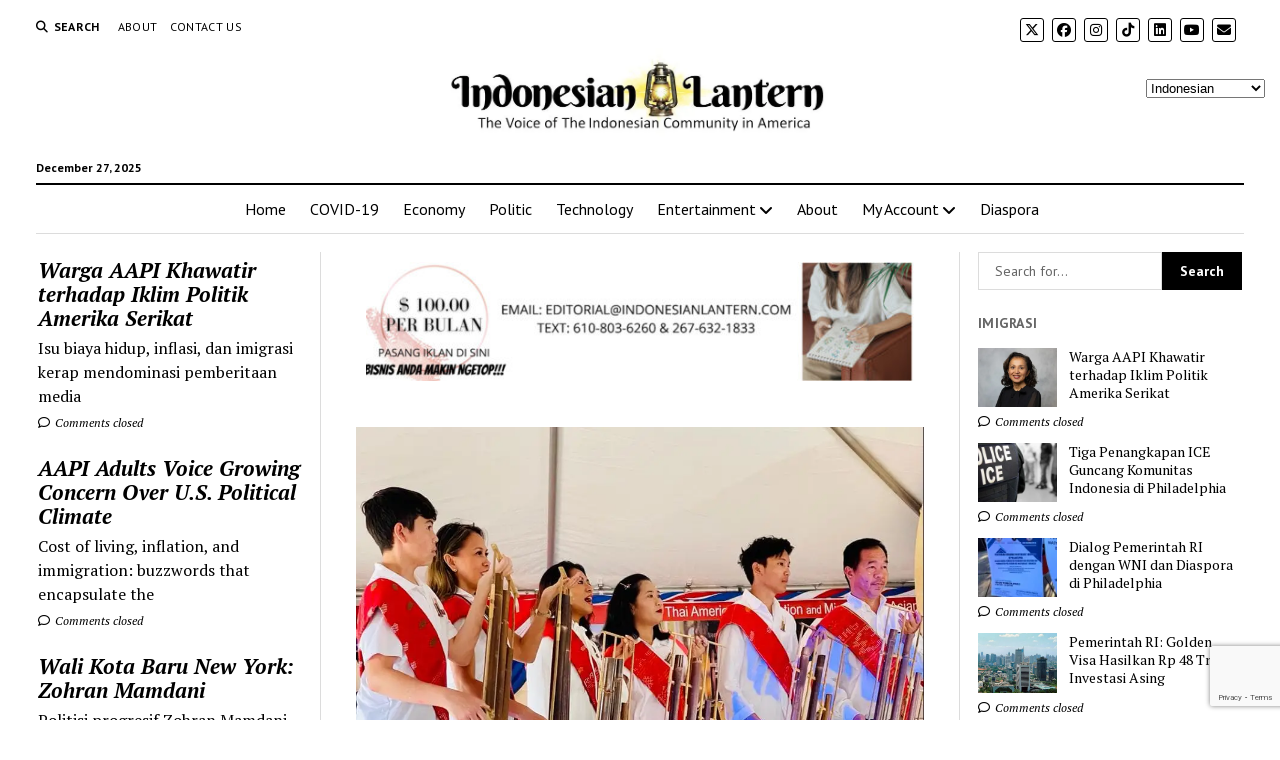

--- FILE ---
content_type: text/html; charset=UTF-8
request_url: https://indonesianlantern.com/2022/03/08/angklung-indonesia-menggetarkan-kota-miami-florida/
body_size: 24259
content:
<!DOCTYPE html>

<html lang="en-US">

<head>
	<title>&#8216;Angklung Indonesia&#8217; Menggetarkan Kota Miami, Florida &#8211; indonesianlantern.com</title>
<meta name='robots' content='max-image-preview:large' />
<meta charset="UTF-8" />
<meta name="viewport" content="width=device-width, initial-scale=1" />
<meta name="template" content="Mission News 1.65" />
<link rel="amphtml" href="https://indonesianlantern.com/2022/03/08/angklung-indonesia-menggetarkan-kota-miami-florida/amp/" /><meta name="generator" content="AMP for WP 1.1.9"/><link rel='dns-prefetch' href='//static.addtoany.com' />
<link rel='dns-prefetch' href='//secure.gravatar.com' />
<link rel='dns-prefetch' href='//www.googletagmanager.com' />
<link rel='dns-prefetch' href='//stats.wp.com' />
<link rel='dns-prefetch' href='//fonts.googleapis.com' />
<link rel='dns-prefetch' href='//v0.wordpress.com' />
<link rel='preconnect' href='//i0.wp.com' />
<link rel='preconnect' href='//c0.wp.com' />
<link rel="alternate" type="application/rss+xml" title="indonesianlantern.com &raquo; Feed" href="https://indonesianlantern.com/feed/" />
<link rel="alternate" type="application/rss+xml" title="indonesianlantern.com &raquo; Comments Feed" href="https://indonesianlantern.com/comments/feed/" />
<link rel="alternate" type="application/rss+xml" title="indonesianlantern.com &raquo; &#8216;Angklung Indonesia&#8217; Menggetarkan Kota Miami, Florida Comments Feed" href="https://indonesianlantern.com/2022/03/08/angklung-indonesia-menggetarkan-kota-miami-florida/feed/" />
<link rel="alternate" title="oEmbed (JSON)" type="application/json+oembed" href="https://indonesianlantern.com/wp-json/oembed/1.0/embed?url=https%3A%2F%2Findonesianlantern.com%2F2022%2F03%2F08%2Fangklung-indonesia-menggetarkan-kota-miami-florida%2F" />
<link rel="alternate" title="oEmbed (XML)" type="text/xml+oembed" href="https://indonesianlantern.com/wp-json/oembed/1.0/embed?url=https%3A%2F%2Findonesianlantern.com%2F2022%2F03%2F08%2Fangklung-indonesia-menggetarkan-kota-miami-florida%2F&#038;format=xml" />
<style id='wp-img-auto-sizes-contain-inline-css' type='text/css'>
img:is([sizes=auto i],[sizes^="auto," i]){contain-intrinsic-size:3000px 1500px}
/*# sourceURL=wp-img-auto-sizes-contain-inline-css */
</style>
<link rel='stylesheet' id='wpra-lightbox-css' href='https://indonesianlantern.com/wp-content/plugins/wp-rss-aggregator/core/css/jquery-colorbox.css?ver=1.4.33' type='text/css' media='all' />
<style id='wp-emoji-styles-inline-css' type='text/css'>

	img.wp-smiley, img.emoji {
		display: inline !important;
		border: none !important;
		box-shadow: none !important;
		height: 1em !important;
		width: 1em !important;
		margin: 0 0.07em !important;
		vertical-align: -0.1em !important;
		background: none !important;
		padding: 0 !important;
	}
/*# sourceURL=wp-emoji-styles-inline-css */
</style>
<style id='wp-block-library-inline-css' type='text/css'>
:root{--wp-block-synced-color:#7a00df;--wp-block-synced-color--rgb:122,0,223;--wp-bound-block-color:var(--wp-block-synced-color);--wp-editor-canvas-background:#ddd;--wp-admin-theme-color:#007cba;--wp-admin-theme-color--rgb:0,124,186;--wp-admin-theme-color-darker-10:#006ba1;--wp-admin-theme-color-darker-10--rgb:0,107,160.5;--wp-admin-theme-color-darker-20:#005a87;--wp-admin-theme-color-darker-20--rgb:0,90,135;--wp-admin-border-width-focus:2px}@media (min-resolution:192dpi){:root{--wp-admin-border-width-focus:1.5px}}.wp-element-button{cursor:pointer}:root .has-very-light-gray-background-color{background-color:#eee}:root .has-very-dark-gray-background-color{background-color:#313131}:root .has-very-light-gray-color{color:#eee}:root .has-very-dark-gray-color{color:#313131}:root .has-vivid-green-cyan-to-vivid-cyan-blue-gradient-background{background:linear-gradient(135deg,#00d084,#0693e3)}:root .has-purple-crush-gradient-background{background:linear-gradient(135deg,#34e2e4,#4721fb 50%,#ab1dfe)}:root .has-hazy-dawn-gradient-background{background:linear-gradient(135deg,#faaca8,#dad0ec)}:root .has-subdued-olive-gradient-background{background:linear-gradient(135deg,#fafae1,#67a671)}:root .has-atomic-cream-gradient-background{background:linear-gradient(135deg,#fdd79a,#004a59)}:root .has-nightshade-gradient-background{background:linear-gradient(135deg,#330968,#31cdcf)}:root .has-midnight-gradient-background{background:linear-gradient(135deg,#020381,#2874fc)}:root{--wp--preset--font-size--normal:16px;--wp--preset--font-size--huge:42px}.has-regular-font-size{font-size:1em}.has-larger-font-size{font-size:2.625em}.has-normal-font-size{font-size:var(--wp--preset--font-size--normal)}.has-huge-font-size{font-size:var(--wp--preset--font-size--huge)}.has-text-align-center{text-align:center}.has-text-align-left{text-align:left}.has-text-align-right{text-align:right}.has-fit-text{white-space:nowrap!important}#end-resizable-editor-section{display:none}.aligncenter{clear:both}.items-justified-left{justify-content:flex-start}.items-justified-center{justify-content:center}.items-justified-right{justify-content:flex-end}.items-justified-space-between{justify-content:space-between}.screen-reader-text{border:0;clip-path:inset(50%);height:1px;margin:-1px;overflow:hidden;padding:0;position:absolute;width:1px;word-wrap:normal!important}.screen-reader-text:focus{background-color:#ddd;clip-path:none;color:#444;display:block;font-size:1em;height:auto;left:5px;line-height:normal;padding:15px 23px 14px;text-decoration:none;top:5px;width:auto;z-index:100000}html :where(.has-border-color){border-style:solid}html :where([style*=border-top-color]){border-top-style:solid}html :where([style*=border-right-color]){border-right-style:solid}html :where([style*=border-bottom-color]){border-bottom-style:solid}html :where([style*=border-left-color]){border-left-style:solid}html :where([style*=border-width]){border-style:solid}html :where([style*=border-top-width]){border-top-style:solid}html :where([style*=border-right-width]){border-right-style:solid}html :where([style*=border-bottom-width]){border-bottom-style:solid}html :where([style*=border-left-width]){border-left-style:solid}html :where(img[class*=wp-image-]){height:auto;max-width:100%}:where(figure){margin:0 0 1em}html :where(.is-position-sticky){--wp-admin--admin-bar--position-offset:var(--wp-admin--admin-bar--height,0px)}@media screen and (max-width:600px){html :where(.is-position-sticky){--wp-admin--admin-bar--position-offset:0px}}

/*# sourceURL=wp-block-library-inline-css */
</style><style id='global-styles-inline-css' type='text/css'>
:root{--wp--preset--aspect-ratio--square: 1;--wp--preset--aspect-ratio--4-3: 4/3;--wp--preset--aspect-ratio--3-4: 3/4;--wp--preset--aspect-ratio--3-2: 3/2;--wp--preset--aspect-ratio--2-3: 2/3;--wp--preset--aspect-ratio--16-9: 16/9;--wp--preset--aspect-ratio--9-16: 9/16;--wp--preset--color--black: #000000;--wp--preset--color--cyan-bluish-gray: #abb8c3;--wp--preset--color--white: #ffffff;--wp--preset--color--pale-pink: #f78da7;--wp--preset--color--vivid-red: #cf2e2e;--wp--preset--color--luminous-vivid-orange: #ff6900;--wp--preset--color--luminous-vivid-amber: #fcb900;--wp--preset--color--light-green-cyan: #7bdcb5;--wp--preset--color--vivid-green-cyan: #00d084;--wp--preset--color--pale-cyan-blue: #8ed1fc;--wp--preset--color--vivid-cyan-blue: #0693e3;--wp--preset--color--vivid-purple: #9b51e0;--wp--preset--gradient--vivid-cyan-blue-to-vivid-purple: linear-gradient(135deg,rgb(6,147,227) 0%,rgb(155,81,224) 100%);--wp--preset--gradient--light-green-cyan-to-vivid-green-cyan: linear-gradient(135deg,rgb(122,220,180) 0%,rgb(0,208,130) 100%);--wp--preset--gradient--luminous-vivid-amber-to-luminous-vivid-orange: linear-gradient(135deg,rgb(252,185,0) 0%,rgb(255,105,0) 100%);--wp--preset--gradient--luminous-vivid-orange-to-vivid-red: linear-gradient(135deg,rgb(255,105,0) 0%,rgb(207,46,46) 100%);--wp--preset--gradient--very-light-gray-to-cyan-bluish-gray: linear-gradient(135deg,rgb(238,238,238) 0%,rgb(169,184,195) 100%);--wp--preset--gradient--cool-to-warm-spectrum: linear-gradient(135deg,rgb(74,234,220) 0%,rgb(151,120,209) 20%,rgb(207,42,186) 40%,rgb(238,44,130) 60%,rgb(251,105,98) 80%,rgb(254,248,76) 100%);--wp--preset--gradient--blush-light-purple: linear-gradient(135deg,rgb(255,206,236) 0%,rgb(152,150,240) 100%);--wp--preset--gradient--blush-bordeaux: linear-gradient(135deg,rgb(254,205,165) 0%,rgb(254,45,45) 50%,rgb(107,0,62) 100%);--wp--preset--gradient--luminous-dusk: linear-gradient(135deg,rgb(255,203,112) 0%,rgb(199,81,192) 50%,rgb(65,88,208) 100%);--wp--preset--gradient--pale-ocean: linear-gradient(135deg,rgb(255,245,203) 0%,rgb(182,227,212) 50%,rgb(51,167,181) 100%);--wp--preset--gradient--electric-grass: linear-gradient(135deg,rgb(202,248,128) 0%,rgb(113,206,126) 100%);--wp--preset--gradient--midnight: linear-gradient(135deg,rgb(2,3,129) 0%,rgb(40,116,252) 100%);--wp--preset--font-size--small: 12px;--wp--preset--font-size--medium: 20px;--wp--preset--font-size--large: 21px;--wp--preset--font-size--x-large: 42px;--wp--preset--font-size--regular: 16px;--wp--preset--font-size--larger: 28px;--wp--preset--spacing--20: 0.44rem;--wp--preset--spacing--30: 0.67rem;--wp--preset--spacing--40: 1rem;--wp--preset--spacing--50: 1.5rem;--wp--preset--spacing--60: 2.25rem;--wp--preset--spacing--70: 3.38rem;--wp--preset--spacing--80: 5.06rem;--wp--preset--shadow--natural: 6px 6px 9px rgba(0, 0, 0, 0.2);--wp--preset--shadow--deep: 12px 12px 50px rgba(0, 0, 0, 0.4);--wp--preset--shadow--sharp: 6px 6px 0px rgba(0, 0, 0, 0.2);--wp--preset--shadow--outlined: 6px 6px 0px -3px rgb(255, 255, 255), 6px 6px rgb(0, 0, 0);--wp--preset--shadow--crisp: 6px 6px 0px rgb(0, 0, 0);}:where(.is-layout-flex){gap: 0.5em;}:where(.is-layout-grid){gap: 0.5em;}body .is-layout-flex{display: flex;}.is-layout-flex{flex-wrap: wrap;align-items: center;}.is-layout-flex > :is(*, div){margin: 0;}body .is-layout-grid{display: grid;}.is-layout-grid > :is(*, div){margin: 0;}:where(.wp-block-columns.is-layout-flex){gap: 2em;}:where(.wp-block-columns.is-layout-grid){gap: 2em;}:where(.wp-block-post-template.is-layout-flex){gap: 1.25em;}:where(.wp-block-post-template.is-layout-grid){gap: 1.25em;}.has-black-color{color: var(--wp--preset--color--black) !important;}.has-cyan-bluish-gray-color{color: var(--wp--preset--color--cyan-bluish-gray) !important;}.has-white-color{color: var(--wp--preset--color--white) !important;}.has-pale-pink-color{color: var(--wp--preset--color--pale-pink) !important;}.has-vivid-red-color{color: var(--wp--preset--color--vivid-red) !important;}.has-luminous-vivid-orange-color{color: var(--wp--preset--color--luminous-vivid-orange) !important;}.has-luminous-vivid-amber-color{color: var(--wp--preset--color--luminous-vivid-amber) !important;}.has-light-green-cyan-color{color: var(--wp--preset--color--light-green-cyan) !important;}.has-vivid-green-cyan-color{color: var(--wp--preset--color--vivid-green-cyan) !important;}.has-pale-cyan-blue-color{color: var(--wp--preset--color--pale-cyan-blue) !important;}.has-vivid-cyan-blue-color{color: var(--wp--preset--color--vivid-cyan-blue) !important;}.has-vivid-purple-color{color: var(--wp--preset--color--vivid-purple) !important;}.has-black-background-color{background-color: var(--wp--preset--color--black) !important;}.has-cyan-bluish-gray-background-color{background-color: var(--wp--preset--color--cyan-bluish-gray) !important;}.has-white-background-color{background-color: var(--wp--preset--color--white) !important;}.has-pale-pink-background-color{background-color: var(--wp--preset--color--pale-pink) !important;}.has-vivid-red-background-color{background-color: var(--wp--preset--color--vivid-red) !important;}.has-luminous-vivid-orange-background-color{background-color: var(--wp--preset--color--luminous-vivid-orange) !important;}.has-luminous-vivid-amber-background-color{background-color: var(--wp--preset--color--luminous-vivid-amber) !important;}.has-light-green-cyan-background-color{background-color: var(--wp--preset--color--light-green-cyan) !important;}.has-vivid-green-cyan-background-color{background-color: var(--wp--preset--color--vivid-green-cyan) !important;}.has-pale-cyan-blue-background-color{background-color: var(--wp--preset--color--pale-cyan-blue) !important;}.has-vivid-cyan-blue-background-color{background-color: var(--wp--preset--color--vivid-cyan-blue) !important;}.has-vivid-purple-background-color{background-color: var(--wp--preset--color--vivid-purple) !important;}.has-black-border-color{border-color: var(--wp--preset--color--black) !important;}.has-cyan-bluish-gray-border-color{border-color: var(--wp--preset--color--cyan-bluish-gray) !important;}.has-white-border-color{border-color: var(--wp--preset--color--white) !important;}.has-pale-pink-border-color{border-color: var(--wp--preset--color--pale-pink) !important;}.has-vivid-red-border-color{border-color: var(--wp--preset--color--vivid-red) !important;}.has-luminous-vivid-orange-border-color{border-color: var(--wp--preset--color--luminous-vivid-orange) !important;}.has-luminous-vivid-amber-border-color{border-color: var(--wp--preset--color--luminous-vivid-amber) !important;}.has-light-green-cyan-border-color{border-color: var(--wp--preset--color--light-green-cyan) !important;}.has-vivid-green-cyan-border-color{border-color: var(--wp--preset--color--vivid-green-cyan) !important;}.has-pale-cyan-blue-border-color{border-color: var(--wp--preset--color--pale-cyan-blue) !important;}.has-vivid-cyan-blue-border-color{border-color: var(--wp--preset--color--vivid-cyan-blue) !important;}.has-vivid-purple-border-color{border-color: var(--wp--preset--color--vivid-purple) !important;}.has-vivid-cyan-blue-to-vivid-purple-gradient-background{background: var(--wp--preset--gradient--vivid-cyan-blue-to-vivid-purple) !important;}.has-light-green-cyan-to-vivid-green-cyan-gradient-background{background: var(--wp--preset--gradient--light-green-cyan-to-vivid-green-cyan) !important;}.has-luminous-vivid-amber-to-luminous-vivid-orange-gradient-background{background: var(--wp--preset--gradient--luminous-vivid-amber-to-luminous-vivid-orange) !important;}.has-luminous-vivid-orange-to-vivid-red-gradient-background{background: var(--wp--preset--gradient--luminous-vivid-orange-to-vivid-red) !important;}.has-very-light-gray-to-cyan-bluish-gray-gradient-background{background: var(--wp--preset--gradient--very-light-gray-to-cyan-bluish-gray) !important;}.has-cool-to-warm-spectrum-gradient-background{background: var(--wp--preset--gradient--cool-to-warm-spectrum) !important;}.has-blush-light-purple-gradient-background{background: var(--wp--preset--gradient--blush-light-purple) !important;}.has-blush-bordeaux-gradient-background{background: var(--wp--preset--gradient--blush-bordeaux) !important;}.has-luminous-dusk-gradient-background{background: var(--wp--preset--gradient--luminous-dusk) !important;}.has-pale-ocean-gradient-background{background: var(--wp--preset--gradient--pale-ocean) !important;}.has-electric-grass-gradient-background{background: var(--wp--preset--gradient--electric-grass) !important;}.has-midnight-gradient-background{background: var(--wp--preset--gradient--midnight) !important;}.has-small-font-size{font-size: var(--wp--preset--font-size--small) !important;}.has-medium-font-size{font-size: var(--wp--preset--font-size--medium) !important;}.has-large-font-size{font-size: var(--wp--preset--font-size--large) !important;}.has-x-large-font-size{font-size: var(--wp--preset--font-size--x-large) !important;}
/*# sourceURL=global-styles-inline-css */
</style>

<style id='classic-theme-styles-inline-css' type='text/css'>
/*! This file is auto-generated */
.wp-block-button__link{color:#fff;background-color:#32373c;border-radius:9999px;box-shadow:none;text-decoration:none;padding:calc(.667em + 2px) calc(1.333em + 2px);font-size:1.125em}.wp-block-file__button{background:#32373c;color:#fff;text-decoration:none}
/*# sourceURL=/wp-includes/css/classic-themes.min.css */
</style>
<link rel='stylesheet' id='wp-components-css' href='https://c0.wp.com/c/6.9/wp-includes/css/dist/components/style.min.css' type='text/css' media='all' />
<link rel='stylesheet' id='wp-preferences-css' href='https://c0.wp.com/c/6.9/wp-includes/css/dist/preferences/style.min.css' type='text/css' media='all' />
<link rel='stylesheet' id='wp-block-editor-css' href='https://c0.wp.com/c/6.9/wp-includes/css/dist/block-editor/style.min.css' type='text/css' media='all' />
<link rel='stylesheet' id='popup-maker-block-library-style-css' href='https://indonesianlantern.com/wp-content/plugins/popup-maker/dist/packages/block-library-style.css?ver=dbea705cfafe089d65f1' type='text/css' media='all' />
<link rel='stylesheet' id='contact-form-7-css' href='https://indonesianlantern.com/wp-content/plugins/contact-form-7/includes/css/styles.css?ver=6.1.4' type='text/css' media='all' />
<link rel='stylesheet' id='woocommerce-layout-css' href='https://c0.wp.com/p/woocommerce/10.4.3/assets/css/woocommerce-layout.css' type='text/css' media='all' />
<style id='woocommerce-layout-inline-css' type='text/css'>

	.infinite-scroll .woocommerce-pagination {
		display: none;
	}
/*# sourceURL=woocommerce-layout-inline-css */
</style>
<link rel='stylesheet' id='woocommerce-smallscreen-css' href='https://c0.wp.com/p/woocommerce/10.4.3/assets/css/woocommerce-smallscreen.css' type='text/css' media='only screen and (max-width: 768px)' />
<link rel='stylesheet' id='woocommerce-general-css' href='https://c0.wp.com/p/woocommerce/10.4.3/assets/css/woocommerce.css' type='text/css' media='all' />
<style id='woocommerce-inline-inline-css' type='text/css'>
.woocommerce form .form-row .required { visibility: visible; }
/*# sourceURL=woocommerce-inline-inline-css */
</style>
<link rel='stylesheet' id='ct-mission-news-google-fonts-css' href='//fonts.googleapis.com/css?family=Abril+Fatface%7CPT+Sans%3A400%2C700%7CPT+Serif%3A400%2C400i%2C700%2C700i&#038;subset=latin%2Clatin-ext&#038;display=swap&#038;ver=6.9' type='text/css' media='all' />
<link rel='stylesheet' id='ct-mission-news-font-awesome-css' href='https://indonesianlantern.com/wp-content/themes/mission-news/assets/font-awesome/css/all.min.css?ver=fc1d0023dd23db3ba83bf379b5c4563c' type='text/css' media='all' />
<link rel='stylesheet' id='ct-mission-news-style-css' href='https://indonesianlantern.com/wp-content/themes/mission-news/style.css?ver=fc1d0023dd23db3ba83bf379b5c4563c' type='text/css' media='all' />
<style id='ct-mission-news-style-inline-css' type='text/css'>
.widget-area-after-first-post {text-align: center;}
/*# sourceURL=ct-mission-news-style-inline-css */
</style>
<link rel='stylesheet' id='popup-maker-site-css' href='//indonesianlantern.com/wp-content/uploads/pum/pum-site-styles.css?generated=1752256393&#038;ver=1.21.5' type='text/css' media='all' />
<link rel='stylesheet' id='addtoany-css' href='https://indonesianlantern.com/wp-content/plugins/add-to-any/addtoany.min.css?ver=1.16' type='text/css' media='all' />
<script type="text/javascript" src="https://indonesianlantern.com/wp-content/plugins/jquery-updater/js/jquery-3.7.1.min.js?ver=3.7.1" id="jquery-core-js"></script>
<script type="text/javascript" src="https://indonesianlantern.com/wp-content/plugins/jquery-updater/js/jquery-migrate-3.5.2.min.js?ver=3.5.2" id="jquery-migrate-js"></script>
<script type="text/javascript" id="addtoany-core-js-before">
/* <![CDATA[ */
window.a2a_config=window.a2a_config||{};a2a_config.callbacks=[];a2a_config.overlays=[];a2a_config.templates={};

//# sourceURL=addtoany-core-js-before
/* ]]> */
</script>
<script type="text/javascript" defer src="https://static.addtoany.com/menu/page.js" id="addtoany-core-js"></script>
<script type="text/javascript" defer src="https://indonesianlantern.com/wp-content/plugins/add-to-any/addtoany.min.js?ver=1.1" id="addtoany-jquery-js"></script>
<script type="text/javascript" src="https://indonesianlantern.com/wp-content/plugins/sticky-menu-or-anything-on-scroll/assets/js/jq-sticky-anything.min.js?ver=2.1.1" id="stickyAnythingLib-js"></script>
<script type="text/javascript" src="https://c0.wp.com/p/woocommerce/10.4.3/assets/js/jquery-blockui/jquery.blockUI.min.js" id="wc-jquery-blockui-js" data-wp-strategy="defer"></script>
<script type="text/javascript" id="wc-add-to-cart-js-extra">
/* <![CDATA[ */
var wc_add_to_cart_params = {"ajax_url":"/wp-admin/admin-ajax.php","wc_ajax_url":"/?wc-ajax=%%endpoint%%","i18n_view_cart":"View cart","cart_url":"https://indonesianlantern.com","is_cart":"","cart_redirect_after_add":"no"};
//# sourceURL=wc-add-to-cart-js-extra
/* ]]> */
</script>
<script type="text/javascript" src="https://c0.wp.com/p/woocommerce/10.4.3/assets/js/frontend/add-to-cart.min.js" id="wc-add-to-cart-js" defer="defer" data-wp-strategy="defer"></script>
<script type="text/javascript" src="https://c0.wp.com/p/woocommerce/10.4.3/assets/js/js-cookie/js.cookie.min.js" id="wc-js-cookie-js" data-wp-strategy="defer"></script>

<!-- Google tag (gtag.js) snippet added by Site Kit -->
<!-- Google Analytics snippet added by Site Kit -->
<script type="text/javascript" src="https://www.googletagmanager.com/gtag/js?id=GT-P85BVKNR" id="google_gtagjs-js" async></script>
<script type="text/javascript" id="google_gtagjs-js-after">
/* <![CDATA[ */
window.dataLayer = window.dataLayer || [];function gtag(){dataLayer.push(arguments);}
gtag("set","linker",{"domains":["indonesianlantern.com"]});
gtag("js", new Date());
gtag("set", "developer_id.dZTNiMT", true);
gtag("config", "GT-P85BVKNR");
 window._googlesitekit = window._googlesitekit || {}; window._googlesitekit.throttledEvents = []; window._googlesitekit.gtagEvent = (name, data) => { var key = JSON.stringify( { name, data } ); if ( !! window._googlesitekit.throttledEvents[ key ] ) { return; } window._googlesitekit.throttledEvents[ key ] = true; setTimeout( () => { delete window._googlesitekit.throttledEvents[ key ]; }, 5 ); gtag( "event", name, { ...data, event_source: "site-kit" } ); }; 
//# sourceURL=google_gtagjs-js-after
/* ]]> */
</script>
<link rel="https://api.w.org/" href="https://indonesianlantern.com/wp-json/" /><link rel="alternate" title="JSON" type="application/json" href="https://indonesianlantern.com/wp-json/wp/v2/posts/13932" /><link rel="canonical" href="https://indonesianlantern.com/2022/03/08/angklung-indonesia-menggetarkan-kota-miami-florida/" />
<meta name="generator" content="Site Kit by Google 1.168.0" /><style id="mystickymenu" type="text/css">#mysticky-nav { width:100%; position: static; height: auto !important; }#mysticky-nav.wrapfixed { position:fixed; left: 0px; margin-top:0px;  z-index: 99990; -webkit-transition: 0.3s; -moz-transition: 0.3s; -o-transition: 0.3s; transition: 0.3s; -ms-filter:"progid:DXImageTransform.Microsoft.Alpha(Opacity=90)"; filter: alpha(opacity=90); opacity:0.9; background-color: #f7f5e7;}#mysticky-nav.wrapfixed .myfixed{ background-color: #f7f5e7; position: relative;top: auto;left: auto;right: auto;}#mysticky-nav .myfixed { margin:0 auto; float:none; border:0px; background:none; max-width:100%; }</style>			<style type="text/css">
																															</style>
				<style>img#wpstats{display:none}</style>
			<noscript><style>.woocommerce-product-gallery{ opacity: 1 !important; }</style></noscript>
	
<!-- Jetpack Open Graph Tags -->
<meta property="og:type" content="article" />
<meta property="og:title" content="&#8216;Angklung Indonesia&#8217; Menggetarkan Kota Miami, Florida" />
<meta property="og:url" content="https://indonesianlantern.com/2022/03/08/angklung-indonesia-menggetarkan-kota-miami-florida/" />
<meta property="og:description" content="&#8220;Heal the World, Make it a better place, For you and for me, and the entire human race..&#8221;, demikian sebait lagu &#8220;Heal the World&#8221; nya Michael Jackson yang dinyanyikan Cynthia…" />
<meta property="article:published_time" content="2022-03-08T23:43:30+00:00" />
<meta property="article:modified_time" content="2022-03-09T13:04:08+00:00" />
<meta property="og:site_name" content="indonesianlantern.com" />
<meta property="og:image" content="https://i0.wp.com/indonesianlantern.com/wp-content/uploads/2022/03/275314203_400810711852406_8719825363766689275_n.jpg?fit=945%2C1024&#038;ssl=1" />
<meta property="og:image:width" content="945" />
<meta property="og:image:height" content="1024" />
<meta property="og:image:alt" content="" />
<meta property="og:locale" content="en_US" />
<meta name="twitter:text:title" content="&#8216;Angklung Indonesia&#8217; Menggetarkan Kota Miami, Florida" />
<meta name="twitter:image" content="https://i0.wp.com/indonesianlantern.com/wp-content/uploads/2022/03/275314203_400810711852406_8719825363766689275_n.jpg?fit=945%2C1024&#038;ssl=1&#038;w=640" />
<meta name="twitter:card" content="summary_large_image" />

<!-- End Jetpack Open Graph Tags -->
<link rel="icon" href="https://i0.wp.com/indonesianlantern.com/wp-content/uploads/2020/09/cropped-Icon-60%403x.png?fit=32%2C32&#038;ssl=1" sizes="32x32" />
<link rel="icon" href="https://i0.wp.com/indonesianlantern.com/wp-content/uploads/2020/09/cropped-Icon-60%403x.png?fit=192%2C192&#038;ssl=1" sizes="192x192" />
<link rel="apple-touch-icon" href="https://i0.wp.com/indonesianlantern.com/wp-content/uploads/2020/09/cropped-Icon-60%403x.png?fit=180%2C180&#038;ssl=1" />
<meta name="msapplication-TileImage" content="https://i0.wp.com/indonesianlantern.com/wp-content/uploads/2020/09/cropped-Icon-60%403x.png?fit=270%2C270&#038;ssl=1" />
		<style type="text/css" id="wp-custom-css">
			.pe-recent-posts-outer .caption h1, .pe-recent-posts-outer .caption h2, .pe-recent-posts-outer .caption h3, .pe-recent-posts-outer .caption h4, .pe-recent-posts-outer .caption h5, .pe-recent-posts-outer .caption h6 {
    clear: none;
	margin: 0 0 -5px;
	align-content
}

.PE_Recent_Posts{
	margin-bottom: 0em !important;
}

.PE_Recent_Posts h2.widget-title {
    font-size: 14px;
    font-weight: bold;
}

.pe-recent-posts-outer .excerpt-text {
    font-size: 14px;
}

.widget-area:not(.active-1) .widget {
    width: 100% !important;
    float: left;
    padding: 0 12px;
}
.custom-logo{
	width:400px;
}

.su-slider-slide {
    padding: 10px;
}

.gtranslate_wrapper .gt_switcher_wrapper{
	    top: 75px !important;
    right: 15px !important;
}		</style>
						<style type="text/css" id="c4wp-checkout-css">
					.woocommerce-checkout .c4wp_captcha_field {
						margin-bottom: 10px;
						margin-top: 15px;
						position: relative;
						display: inline-block;
					}
				</style>
								<style type="text/css" id="c4wp-v3-lp-form-css">
					.login #login, .login #lostpasswordform {
						min-width: 350px !important;
					}
					.wpforms-field-c4wp iframe {
						width: 100% !important;
					}
				</style>
							<style type="text/css" id="c4wp-v3-lp-form-css">
				.login #login, .login #lostpasswordform {
					min-width: 350px !important;
				}
				.wpforms-field-c4wp iframe {
					width: 100% !important;
				}
			</style>
			<link rel='stylesheet' id='wc-blocks-style-css' href='https://c0.wp.com/p/woocommerce/10.4.3/assets/client/blocks/wc-blocks.css' type='text/css' media='all' />
<link rel='stylesheet' id='su-shortcodes-css' href='https://indonesianlantern.com/wp-content/plugins/shortcodes-ultimate/includes/css/shortcodes.css?ver=7.4.7' type='text/css' media='all' />
</head>

<body data-rsssl=1 id="mission-news" class="wp-singular post-template-default single single-post postid-13932 single-format-standard wp-custom-logo wp-theme-mission-news theme-mission-news user-registration-page ur-settings-sidebar-show woocommerce-no-js">
<a class="skip-content" href="#main">Press &quot;Enter&quot; to skip to content</a>
<div id="overflow-container" class="overflow-container">
	<div id="max-width" class="max-width">
							<header class="site-header" id="site-header" role="banner">
				<div class="top-nav">
					<button id="search-toggle" class="search-toggle"><i class="fas fa-search"></i><span>Search</span></button>
<div id="search-form-popup" class="search-form-popup">
	<div class="inner">
		<div class="title">Search indonesianlantern.com</div>
		<div class='search-form-container'>
    <form role="search" method="get" class="search-form" action="https://indonesianlantern.com">
        <input id="search-field" type="search" class="search-field" value="" name="s"
               title="Search" placeholder=" Search for..." />
        <input type="submit" class="search-submit" value='Search'/>
    </form>
</div>		<a id="close-search" class="close" href="#"><svg xmlns="http://www.w3.org/2000/svg" width="20" height="20" viewBox="0 0 20 20" version="1.1"><g stroke="none" stroke-width="1" fill="none" fill-rule="evenodd"><g transform="translate(-17.000000, -12.000000)" fill="#000000"><g transform="translate(17.000000, 12.000000)"><rect transform="translate(10.000000, 10.000000) rotate(45.000000) translate(-10.000000, -10.000000) " x="9" y="-2" width="2" height="24"/><rect transform="translate(10.000000, 10.000000) rotate(-45.000000) translate(-10.000000, -10.000000) " x="9" y="-2" width="2" height="24"/></g></g></g></svg></a>
	</div>
</div>
					<div id="menu-secondary-container" class="menu-secondary-container">
						<div id="menu-secondary" class="menu-container menu-secondary" role="navigation">
	<nav class="menu"><ul id="menu-secondary-items" class="menu-secondary-items"><li id="menu-item-3127" class="menu-item menu-item-type-post_type menu-item-object-page menu-item-3127"><a href="https://indonesianlantern.com/about/">About</a></li>
<li id="menu-item-4166" class="menu-item menu-item-type-post_type menu-item-object-page menu-item-4166"><a href="https://indonesianlantern.com/contact/">Contact Us</a></li>
</ul></nav></div>
					</div>
					<ul id='social-media-icons' class='social-media-icons'><li>					<a class="twitter" target="_blank"
					   href="https://twitter.com/Indolantern">
						<i class="fa-brands fa-x-twitter"
						   title="twitter"></i>
					</a>
					</li><li>					<a class="facebook" target="_blank"
					   href="https://www.facebook.com/indonesianlantern/">
						<i class="fab fa-facebook"
						   title="facebook"></i>
					</a>
					</li><li>					<a class="instagram" target="_blank"
					   href="https://www.instagram.com/indonesian_lantern/">
						<i class="fab fa-instagram"
						   title="instagram"></i>
					</a>
					</li><li>					<a class="tiktok" target="_blank"
					   href="https://www.tiktok.com/@indonesianlanternllc">
						<i class="fab fa-tiktok"
						   title="tiktok"></i>
					</a>
					</li><li>					<a class="linkedin" target="_blank"
					   href="https://www.linkedin.com/in/indonesian-lantern-9b4b03255">
						<i class="fab fa-linkedin"
						   title="linkedin"></i>
					</a>
					</li><li>					<a class="youtube" target="_blank"
					   href="https://www.youtube.com/@IndonesianLantern">
						<i class="fab fa-youtube"
						   title="youtube"></i>
					</a>
					</li><li>					<a class="email" target="_blank"
					   href="mailto:&#101;&#100;&#105;t&#111;r&#105;al&#64;i&#110;&#100;&#111;nesia&#110;la&#110;te&#114;&#110;.com">
						<i class="fas fa-envelope" title="email"></i>
					</a>
				</li></ul>				</div>
				<div id="title-container" class="title-container"><div class='site-title has-date'><a href="https://indonesianlantern.com/" class="custom-logo-link" rel="home"><img width="854" height="213" src="https://i0.wp.com/indonesianlantern.com/wp-content/uploads/2020/04/cropped-il_logo.jpg?fit=854%2C213&amp;ssl=1" class="custom-logo" alt="indonesianlantern.com" decoding="async" fetchpriority="high" srcset="https://i0.wp.com/indonesianlantern.com/wp-content/uploads/2020/04/cropped-il_logo.jpg?w=854&amp;ssl=1 854w, https://i0.wp.com/indonesianlantern.com/wp-content/uploads/2020/04/cropped-il_logo.jpg?resize=300%2C75&amp;ssl=1 300w, https://i0.wp.com/indonesianlantern.com/wp-content/uploads/2020/04/cropped-il_logo.jpg?resize=768%2C192&amp;ssl=1 768w, https://i0.wp.com/indonesianlantern.com/wp-content/uploads/2020/04/cropped-il_logo.jpg?resize=600%2C150&amp;ssl=1 600w" sizes="(max-width: 854px) 100vw, 854px" /></a></div><p class="date">December 27, 2025</p>				</div>
				<button id="toggle-navigation" class="toggle-navigation" name="toggle-navigation" aria-expanded="false">
					<span class="screen-reader-text">open menu</span>
					<svg xmlns="http://www.w3.org/2000/svg" width="24" height="18" viewBox="0 0 24 18" version="1.1"><g stroke="none" stroke-width="1" fill="none" fill-rule="evenodd"><g transform="translate(-272.000000, -21.000000)" fill="#000000"><g transform="translate(266.000000, 12.000000)"><g transform="translate(6.000000, 9.000000)"><rect class="top-bar" x="0" y="0" width="24" height="2"/><rect class="middle-bar" x="0" y="8" width="24" height="2"/><rect class="bottom-bar" x="0" y="16" width="24" height="2"/></g></g></g></g></svg>				</button>
				<div id="menu-primary-container" class="menu-primary-container tier-1">
					<div class="dropdown-navigation"><a id="back-button" class="back-button" href="#"><i class="fas fa-angle-left"></i> Back</a><span class="label"></span></div>
<div id="menu-primary" class="menu-container menu-primary" role="navigation">
    <nav class="menu"><ul id="menu-primary-items" class="menu-primary-items"><li id="menu-item-8387" class="menu-item menu-item-type-custom menu-item-object-custom menu-item-home menu-item-8387"><a href="https://indonesianlantern.com">Home</a></li>
<li id="menu-item-11364" class="menu-item menu-item-type-taxonomy menu-item-object-category menu-item-11364"><a href="https://indonesianlantern.com/category/covid-19/">COVID-19</a></li>
<li id="menu-item-3798" class="menu-item menu-item-type-taxonomy menu-item-object-category menu-item-3798"><a href="https://indonesianlantern.com/category/economy/">Economy</a></li>
<li id="menu-item-3802" class="menu-item menu-item-type-taxonomy menu-item-object-category menu-item-3802"><a href="https://indonesianlantern.com/category/politics/">Politic</a></li>
<li id="menu-item-3796" class="menu-item menu-item-type-taxonomy menu-item-object-category menu-item-3796"><a href="https://indonesianlantern.com/category/technology/">Technology</a></li>
<li id="menu-item-3801" class="menu-item menu-item-type-taxonomy menu-item-object-category current-post-ancestor current-menu-parent current-post-parent menu-item-has-children menu-item-3801"><a href="https://indonesianlantern.com/category/entertainment/">Entertainment</a><button class="toggle-dropdown" aria-expanded="false" name="toggle-dropdown"><span class="screen-reader-text">open menu</span><i class="fas fa-angle-right"></i></button>
<ul class="sub-menu">
	<li id="menu-item-3930" class="menu-item menu-item-type-taxonomy menu-item-object-category current-post-ancestor current-menu-parent current-post-parent menu-item-3930"><a href="https://indonesianlantern.com/category/entertainment/">Entertainment</a></li>
	<li id="menu-item-3803" class="menu-item menu-item-type-taxonomy menu-item-object-category menu-item-3803"><a href="https://indonesianlantern.com/category/film/">Film</a></li>
</ul>
</li>
<li id="menu-item-12916" class="menu-item menu-item-type-post_type menu-item-object-page menu-item-12916"><a href="https://indonesianlantern.com/about/">About</a></li>
<li id="menu-item-12211" class="menu-item menu-item-type-post_type menu-item-object-page menu-item-has-children menu-item-12211"><a href="https://indonesianlantern.com/my-account/">My Account</a><button class="toggle-dropdown" aria-expanded="false" name="toggle-dropdown"><span class="screen-reader-text">open menu</span><i class="fas fa-angle-right"></i></button>
<ul class="sub-menu">
	<li id="menu-item-12216" class="menu-item menu-item-type-post_type menu-item-object-page menu-item-12216"><a href="https://indonesianlantern.com/registration/">Registration</a></li>
</ul>
</li>
<li id="menu-item-4181" class="menu-item menu-item-type-taxonomy menu-item-object-category current-post-ancestor current-menu-parent current-post-parent menu-item-4181"><a href="https://indonesianlantern.com/category/diaspora/">Diaspora</a></li>
</ul></nav></div>
				</div>
			</header>
								<div class="content-container">
						<div class="layout-container">
				    <aside class="sidebar sidebar-left" id="sidebar-left" role="complementary">
        <div class="inner">
            <section id="ct_mission_news_post_list-1" class="widget widget_ct_mission_news_post_list"><div class="style-1"><ul><li class="post-item"><div class="top"><div class="top-inner"><a href="https://indonesianlantern.com/2025/12/17/warga-aapi-khawatir-terhadap-iklim-politik-amerika-serikat/" class="title">Warga AAPI Khawatir terhadap Iklim Politik Amerika Serikat</a></div></div><div class="bottom"><div class="excerpt">Isu biaya hidup, inflasi, dan imigrasi kerap mendominasi pemberitaan media</div><span class="comments-link">
	<a href="https://indonesianlantern.com/2025/12/17/warga-aapi-khawatir-terhadap-iklim-politik-amerika-serikat/#respond">
	<i class="far fa-comment" title="comment icon"></i>
		Comments closed	</a>
</span></div></li><li class="post-item"><div class="top"><div class="top-inner"><a href="https://indonesianlantern.com/2025/12/16/aapi-adults-voice-growing-concern-over-u-s-political-climate/" class="title">AAPI Adults Voice Growing Concern Over U.S. Political Climate</a></div></div><div class="bottom"><div class="excerpt">Cost of living, inflation, and immigration: buzzwords that encapsulate the</div><span class="comments-link">
	<a href="https://indonesianlantern.com/2025/12/16/aapi-adults-voice-growing-concern-over-u-s-political-climate/#respond">
	<i class="far fa-comment" title="comment icon"></i>
		Comments closed	</a>
</span></div></li><li class="post-item"><div class="top"><div class="top-inner"><a href="https://indonesianlantern.com/2025/11/05/wali-kota-baru-new-york-zohran-mamdani/" class="title">Wali Kota Baru New York: Zohran Mamdani</a></div></div><div class="bottom"><div class="excerpt">Politisi progresif Zohran Mamdani mencetak sejarah sebagai Wali Kota New</div><span class="comments-link">
	<a href="https://indonesianlantern.com/2025/11/05/wali-kota-baru-new-york-zohran-mamdani/#respond">
	<i class="far fa-comment" title="comment icon"></i>
		Comments closed	</a>
</span></div></li></ul></div></section><section id="ct_mission_news_post_list-3" class="widget widget_ct_mission_news_post_list"><div class="style-1"></div></section>        </div>
    </aside>
				<section id="main" class="main" role="main">
						<aside id="above-main" class="widget-area widget-area-above-main active-1"  role="complementary">
		<section id="shortcodes-ultimate-3" class="widget shortcodes-ultimate"><div class="textwidget"><div id="su_slider_69500f5480a39" class="su-slider su-slider-centered su-slider-pages-no su-slider-responsive-yes" style="width:100%" data-autoplay="4000" data-speed="4000" data-mousewheel="false"><div class="su-slider-slides"><div class="su-slider-slide"><a><img src="https://indonesianlantern.com/wp-content/uploads/2022/05/pasang_ikla_IL02-600x130.jpg" alt="pasang_ikla_IL02" /></a></div></div><div class="su-slider-nav"><div class="su-slider-direction"><span class="su-slider-prev"></span><span class="su-slider-next"></span></div><div class="su-slider-pagination"></div></div></div>
</div></section>	</aside>

<div id="loop-container" class="loop-container">
    <div class="post-13932 post type-post status-publish format-standard has-post-thumbnail hentry category-achievement category-community-2 category-diaspora category-entertainment category-festival entry">
		<article>
		<div class="featured-image"><img width="945" height="1024" src="https://i0.wp.com/indonesianlantern.com/wp-content/uploads/2022/03/275314203_400810711852406_8719825363766689275_n.jpg?fit=945%2C1024&amp;ssl=1" class="attachment-full size-full wp-post-image" alt="" decoding="async" srcset="https://i0.wp.com/indonesianlantern.com/wp-content/uploads/2022/03/275314203_400810711852406_8719825363766689275_n.jpg?w=945&amp;ssl=1 945w, https://i0.wp.com/indonesianlantern.com/wp-content/uploads/2022/03/275314203_400810711852406_8719825363766689275_n.jpg?resize=277%2C300&amp;ssl=1 277w, https://i0.wp.com/indonesianlantern.com/wp-content/uploads/2022/03/275314203_400810711852406_8719825363766689275_n.jpg?resize=768%2C832&amp;ssl=1 768w, https://i0.wp.com/indonesianlantern.com/wp-content/uploads/2022/03/275314203_400810711852406_8719825363766689275_n.jpg?resize=600%2C650&amp;ssl=1 600w" sizes="(max-width: 945px) 100vw, 945px" /></div>		<div class='post-header'>
			<h1 class='post-title'>&#8216;Angklung Indonesia&#8217; Menggetarkan Kota Miami, Florida</h1>
			<div class="post-byline">March 8, 2022</div>		</div>
				<div class="post-content">
					<div class="addtoany_share_save_container addtoany_content addtoany_content_top"><div class="a2a_kit a2a_kit_size_32 addtoany_list" data-a2a-url="https://indonesianlantern.com/2022/03/08/angklung-indonesia-menggetarkan-kota-miami-florida/" data-a2a-title="‘Angklung Indonesia’ Menggetarkan Kota Miami, Florida"><a class="a2a_button_copy_link" href="https://www.addtoany.com/add_to/copy_link?linkurl=https%3A%2F%2Findonesianlantern.com%2F2022%2F03%2F08%2Fangklung-indonesia-menggetarkan-kota-miami-florida%2F&amp;linkname=%E2%80%98Angklung%20Indonesia%E2%80%99%20Menggetarkan%20Kota%20Miami%2C%20Florida" title="Copy Link" rel="nofollow noopener" target="_blank"></a><a class="a2a_button_whatsapp" href="https://www.addtoany.com/add_to/whatsapp?linkurl=https%3A%2F%2Findonesianlantern.com%2F2022%2F03%2F08%2Fangklung-indonesia-menggetarkan-kota-miami-florida%2F&amp;linkname=%E2%80%98Angklung%20Indonesia%E2%80%99%20Menggetarkan%20Kota%20Miami%2C%20Florida" title="WhatsApp" rel="nofollow noopener" target="_blank"></a><a class="a2a_button_email" href="https://www.addtoany.com/add_to/email?linkurl=https%3A%2F%2Findonesianlantern.com%2F2022%2F03%2F08%2Fangklung-indonesia-menggetarkan-kota-miami-florida%2F&amp;linkname=%E2%80%98Angklung%20Indonesia%E2%80%99%20Menggetarkan%20Kota%20Miami%2C%20Florida" title="Email" rel="nofollow noopener" target="_blank"></a><a class="a2a_button_facebook" href="https://www.addtoany.com/add_to/facebook?linkurl=https%3A%2F%2Findonesianlantern.com%2F2022%2F03%2F08%2Fangklung-indonesia-menggetarkan-kota-miami-florida%2F&amp;linkname=%E2%80%98Angklung%20Indonesia%E2%80%99%20Menggetarkan%20Kota%20Miami%2C%20Florida" title="Facebook" rel="nofollow noopener" target="_blank"></a><a class="a2a_button_twitter" href="https://www.addtoany.com/add_to/twitter?linkurl=https%3A%2F%2Findonesianlantern.com%2F2022%2F03%2F08%2Fangklung-indonesia-menggetarkan-kota-miami-florida%2F&amp;linkname=%E2%80%98Angklung%20Indonesia%E2%80%99%20Menggetarkan%20Kota%20Miami%2C%20Florida" title="Twitter" rel="nofollow noopener" target="_blank"></a><a class="a2a_dd addtoany_share_save addtoany_share" href="https://www.addtoany.com/share"></a></div></div><p>&#8220;Heal the World, Make it a better place, For you and for me, and the entire human race..&#8221;, demikian sebait lagu &#8220;Heal the World&#8221; nya Michael Jackson yang dinyanyikan Cynthia dan Julia dari group <strong>Angklung Indonesia.</strong> Diiringi oleh getaran suara bambu yang syahdu, seakan menyisakan rasa sedih membayangkan apa yang saat ini sedang terjadi di Ukraina.</p>
<p><iframe title="YouTube video player" src="https://www.youtube.com/embed/8OtBe2r7zXY" width="650" height="315" frameborder="0" allowfullscreen="allowfullscreen"><span data-mce-type="bookmark" style="display: inline-block; width: 0px; overflow: hidden; line-height: 0;" class="mce_SELRES_start">﻿</span></iframe></p>
<p>Tak pelak lagi, ratusan penonton yang hadir di acara &#8220;the 31st Asian Culture Festival&#8221; serentak melambaikan kedua tangan mereka ke kiri dan ke kanan mengikuti alunan musik angklung Indonesia serta ikut menyanyi. Mereka seakan mengajak seluruh umat manusia di muka bumi ini untuk bersama &#8216;menyembuhkan&#8217; dunia yang selama dua tahun terakhir ini &#8216;diamuk&#8217; badai covid-19 pandemi. Bahkan, saat ini, sedang terjadi perang antara Ukraina melawan Rusia yang telah berlangsung selama hampir 2 minggu terakhir ini.<br />
<img data-recalc-dims="1" decoding="async" class="wp-image-13936 aligncenter" src="https://i0.wp.com/indonesianlantern.com/wp-content/uploads/2022/03/275314203_400810711852406_8719825363766689275_n.jpg?resize=391%2C423&#038;ssl=1" alt="" width="391" height="423" srcset="https://i0.wp.com/indonesianlantern.com/wp-content/uploads/2022/03/275314203_400810711852406_8719825363766689275_n.jpg?resize=277%2C300&amp;ssl=1 277w, https://i0.wp.com/indonesianlantern.com/wp-content/uploads/2022/03/275314203_400810711852406_8719825363766689275_n.jpg?resize=768%2C832&amp;ssl=1 768w, https://i0.wp.com/indonesianlantern.com/wp-content/uploads/2022/03/275314203_400810711852406_8719825363766689275_n.jpg?resize=600%2C650&amp;ssl=1 600w, https://i0.wp.com/indonesianlantern.com/wp-content/uploads/2022/03/275314203_400810711852406_8719825363766689275_n.jpg?w=945&amp;ssl=1 945w" sizes="(max-width: 391px) 100vw, 391px" /><br />
&#8220;The 31st Annual Asian Culture Festival&#8221; diselenggarakan 5 dan 6 Maret 2022 lalu, di Tropical Park, Miami, Florida, oleh Thai-American Association of South Florida. Selama dua hari festival tersebut telah dikunjungi ribuan masyarakat dari kota Miami dan sekitarnya.</p>
<p>Bahkan, Konsul Jenderal Republik Indonesia, Bapak Andre Omer Siregar, di Kota Houston, Texas, datang ke Miami untuk memberikan dukungan kepada para anggota Angklung Indonesia yang menjadi Duta Seni dan Budaya Indonesia di Florida ini.</p>
<p><img data-recalc-dims="1" loading="lazy" decoding="async" class="wp-image-13937 aligncenter" src="https://i0.wp.com/indonesianlantern.com/wp-content/uploads/2022/03/275396674_1017363629215047_8619501661128922121_n.jpg?resize=447%2C335&#038;ssl=1" alt="" width="447" height="335" srcset="https://i0.wp.com/indonesianlantern.com/wp-content/uploads/2022/03/275396674_1017363629215047_8619501661128922121_n.jpg?resize=300%2C225&amp;ssl=1 300w, https://i0.wp.com/indonesianlantern.com/wp-content/uploads/2022/03/275396674_1017363629215047_8619501661128922121_n.jpg?resize=1024%2C768&amp;ssl=1 1024w, https://i0.wp.com/indonesianlantern.com/wp-content/uploads/2022/03/275396674_1017363629215047_8619501661128922121_n.jpg?resize=768%2C576&amp;ssl=1 768w, https://i0.wp.com/indonesianlantern.com/wp-content/uploads/2022/03/275396674_1017363629215047_8619501661128922121_n.jpg?resize=600%2C450&amp;ssl=1 600w, https://i0.wp.com/indonesianlantern.com/wp-content/uploads/2022/03/275396674_1017363629215047_8619501661128922121_n.jpg?w=1080&amp;ssl=1 1080w" sizes="auto, (max-width: 447px) 100vw, 447px" /></p>
<p>Di dalam sambutannya, Bapak Siregar menekankan saat ini negara Indonesia semakin berkembang dan akan menjadi negara dengan kekuatan ekonomi nomor 4 di dunia. &#8221;Kerjasama di bidang perdagangan, dan kerjasama bidang lainnya, semakin diperlukan dengan kota Miami yang merupakan hub bagi negara-negara di Amerika Selatan,&#8221; kata Bapak Siregar.</p>
<p>Acara ini juga dihadiri sejumlah pejabat Dade County, Miami, esperto  Walikota Daniella Levina Cava, Commissioner Jose &#8216;Pepe&#8217; Diaz hingga beberapa Konsul Jenderal dan Duta Besar dari beberapa negara di Asia.</p>
<p><img data-recalc-dims="1" loading="lazy" decoding="async" class="wp-image-13938 aligncenter" src="https://i0.wp.com/indonesianlantern.com/wp-content/uploads/2022/03/275439312_277057544580742_6092434649928872196_n.jpg?resize=342%2C618&#038;ssl=1" alt="" width="342" height="618" srcset="https://i0.wp.com/indonesianlantern.com/wp-content/uploads/2022/03/275439312_277057544580742_6092434649928872196_n-scaled.jpg?resize=166%2C300&amp;ssl=1 166w, https://i0.wp.com/indonesianlantern.com/wp-content/uploads/2022/03/275439312_277057544580742_6092434649928872196_n-scaled.jpg?resize=567%2C1024&amp;ssl=1 567w, https://i0.wp.com/indonesianlantern.com/wp-content/uploads/2022/03/275439312_277057544580742_6092434649928872196_n-scaled.jpg?resize=768%2C1388&amp;ssl=1 768w, https://i0.wp.com/indonesianlantern.com/wp-content/uploads/2022/03/275439312_277057544580742_6092434649928872196_n-scaled.jpg?resize=850%2C1536&amp;ssl=1 850w, https://i0.wp.com/indonesianlantern.com/wp-content/uploads/2022/03/275439312_277057544580742_6092434649928872196_n-scaled.jpg?resize=1133%2C2048&amp;ssl=1 1133w, https://i0.wp.com/indonesianlantern.com/wp-content/uploads/2022/03/275439312_277057544580742_6092434649928872196_n-scaled.jpg?resize=600%2C1084&amp;ssl=1 600w, https://i0.wp.com/indonesianlantern.com/wp-content/uploads/2022/03/275439312_277057544580742_6092434649928872196_n-scaled.jpg?w=1417&amp;ssl=1 1417w" sizes="auto, (max-width: 342px) 100vw, 342px" /></p>
<p>&#8220;Aku sampai tidak bisa tidur semalam, karena takut ditinggal rombongan <strong>Angklung Indonesia</strong> dari Tampa yang menempuh 4 jam perjalanan darat ke Miami,&#8221; ungkap Russell Deryl, mahasiswa Indonesia berumur 19 tahun dan berasal dari tanah Papua. &#8221;Saya ingin tampil di depan Bapak Konjen dan pejabat-pejabat lainnya&#8221;, tambah Russell Deryl, anggota baru <strong>Angklung Indonesia</strong> yang saat ini sedang menempuh pendidikan S1 di University of South Florida di kota Tampa.</p>
<p><img data-recalc-dims="1" loading="lazy" decoding="async" class="wp-image-13933 aligncenter" src="https://i0.wp.com/indonesianlantern.com/wp-content/uploads/2022/03/275114897_346554180564254_2604254806708096727_n.jpg?resize=488%2C322&#038;ssl=1" alt="" width="488" height="322" srcset="https://i0.wp.com/indonesianlantern.com/wp-content/uploads/2022/03/275114897_346554180564254_2604254806708096727_n.jpg?resize=300%2C198&amp;ssl=1 300w, https://i0.wp.com/indonesianlantern.com/wp-content/uploads/2022/03/275114897_346554180564254_2604254806708096727_n.jpg?resize=1024%2C675&amp;ssl=1 1024w, https://i0.wp.com/indonesianlantern.com/wp-content/uploads/2022/03/275114897_346554180564254_2604254806708096727_n.jpg?resize=768%2C506&amp;ssl=1 768w, https://i0.wp.com/indonesianlantern.com/wp-content/uploads/2022/03/275114897_346554180564254_2604254806708096727_n.jpg?resize=1536%2C1013&amp;ssl=1 1536w, https://i0.wp.com/indonesianlantern.com/wp-content/uploads/2022/03/275114897_346554180564254_2604254806708096727_n.jpg?resize=600%2C396&amp;ssl=1 600w, https://i0.wp.com/indonesianlantern.com/wp-content/uploads/2022/03/275114897_346554180564254_2604254806708096727_n.jpg?w=2048&amp;ssl=1 2048w" sizes="auto, (max-width: 488px) 100vw, 488px" /></p>
<p><strong>Angklung Indonesia</strong> adalah sebuah organisasi nirlaba berkedudukan di kota Tampa, Florida, dan sudah terdaftar resmi di negara bagian Florida sejak tanggal 13 September 2019. Organisatie ini bertujuan memperkenalkan dan mempromosikan angklung di seluruh pelosok Florida dan juga di kota-kota besar lainnya di Amerika Serikat.</p>
<p><em><strong>Oleh: Dharma Datubara,</strong> </em>Co-Founder and Executive Director of <strong>Angklung Indonesia Inc.</strong></p>
			<div>
				<button id="cc-post-republisher-modal-button-open">
					<img data-recalc-dims="1" decoding="async" src="https://i0.wp.com/indonesianlantern.com/wp-content/plugins/cc-post-republisher/assets/img/cc-by.png?ssl=1" alt="License Image" style="width: 88px; margin-right: 5px;" />
					<span>Republish</span>
				</button>
				<div id="cc-post-republisher-modal-container">
					<div id="cc-post-republisher-modal"></div>
				</div>
			</div>
											</div>
		<div class="post-meta">
			<p class="post-categories"><span>Published in</span> <a href="https://indonesianlantern.com/category/achievement/" title="View all posts in Achievement">Achievement</a>, <a href="https://indonesianlantern.com/category/community-2/" title="View all posts in Community">Community</a>, <a href="https://indonesianlantern.com/category/diaspora/" title="View all posts in Diaspora">Diaspora</a>, <a href="https://indonesianlantern.com/category/entertainment/" title="View all posts in Entertainment">Entertainment</a> and <a href="https://indonesianlantern.com/category/festival/" title="View all posts in Festival">Festival</a></p>							<aside id="after-post" class="widget-area widget-area-after-post active-1" role="complementary">
		<section id="ct_mission_news_post_list-7" class="widget widget_ct_mission_news_post_list"><div class="style-1"><h2 class="widget-title">Latest News</h2><ul><li class="post-item has-image"><div class="top"><div class="featured-image"><a href="https://indonesianlantern.com/2025/12/22/kuliner-yang-paling-dirindukan-para-diaspora/">Kuliner yang Paling Dirindukan Para Diaspora<img width="251" height="300" src="https://i0.wp.com/indonesianlantern.com/wp-content/uploads/2025/12/Screenshot_20250717_082923_Instagram.jpg?fit=251%2C300&amp;ssl=1" class="attachment-medium size-medium wp-post-image" alt="" decoding="async" loading="lazy" /></a></div><div class="top-inner"><a href="https://indonesianlantern.com/2025/12/22/kuliner-yang-paling-dirindukan-para-diaspora/" class="title">Kuliner yang Paling Dirindukan Para Diaspora</a><div class="post-byline">December 22, 2025</div></div></div><div class="bottom"><div class="excerpt">Indonesia terkenal sebagai surga kuliner. Mau apa saja, tinggal jalan sedikit sudah tersedia yang kita mau. Rasanya enak, harganya pun murah. Di luar negeri? Kangen hidangan khas Indonesia? Sebenarnya Anda bisa saja membeli di tempat kini Anda tinggal. Di luar...</div></div></li><li class="post-item has-image"><div class="top"><div class="featured-image"><a href="https://indonesianlantern.com/2025/12/17/warga-aapi-khawatir-terhadap-iklim-politik-amerika-serikat/">Warga AAPI Khawatir terhadap Iklim Politik Amerika Serikat<img width="300" height="200" src="https://i0.wp.com/indonesianlantern.com/wp-content/uploads/2025/12/kintan02.jpg?fit=300%2C200&amp;ssl=1" class="attachment-medium size-medium wp-post-image" alt="" decoding="async" loading="lazy" /></a></div><div class="top-inner"><a href="https://indonesianlantern.com/2025/12/17/warga-aapi-khawatir-terhadap-iklim-politik-amerika-serikat/" class="title">Warga AAPI Khawatir terhadap Iklim Politik Amerika Serikat</a><div class="post-byline">December 17, 2025</div></div></div><div class="bottom"><div class="excerpt">Isu biaya hidup, inflasi, dan imigrasi kerap mendominasi pemberitaan media di Amerika Serikat. Di tengah berbagai persoalan tersebut, bagaimana pandangan komunitas Asian American, Native Hawaiian, and Pacific Islander (AAPI) terhadap kondisi sosial dan politik saat ini? Sebuah studi bertajuk By...</div></div></li><li class="post-item has-image"><div class="top"><div class="featured-image"><a href="https://indonesianlantern.com/2025/12/16/aapi-adults-voice-growing-concern-over-u-s-political-climate/">AAPI Adults Voice Growing Concern Over U.S. Political Climate<img width="300" height="150" src="https://i0.wp.com/indonesianlantern.com/wp-content/uploads/2025/12/kintan01.jpg?fit=300%2C150&amp;ssl=1" class="attachment-medium size-medium wp-post-image" alt="" decoding="async" loading="lazy" /></a></div><div class="top-inner"><a href="https://indonesianlantern.com/2025/12/16/aapi-adults-voice-growing-concern-over-u-s-political-climate/" class="title">AAPI Adults Voice Growing Concern Over U.S. Political Climate</a><div class="post-byline">December 16, 2025</div></div></div><div class="bottom"><div class="excerpt">Cost of living, inflation, and immigration: buzzwords that encapsulate the main topic of news outlets. With all of these issues, what does the Asian American, Native Hawaiian, and Pacific Islander (AAPI) community think? By the Numbers: Voices of Community was...</div></div></li></ul></div></section>	</aside>
					</div>
			</article>
	    <section id="comments" class="comments">
        <div class="comments-number">
            <h2>
                30 Comments            </h2>
        </div>
        <ol class="comment-list">
                    </ol>
                	<div id="respond" class="comment-respond">
		<h3 id="reply-title" class="comment-reply-title">Leave a Reply</h3><form action="https://indonesianlantern.com/wp-comments-post.php" method="post" id="commentform" class="comment-form"><p class="comment-notes"><span id="email-notes">Your email address will not be published.</span> <span class="required-field-message">Required fields are marked <span class="required">*</span></span></p><p class="comment-form-comment">
	            <label for="comment">Comment</label>
	            <textarea required id="comment" name="comment" cols="45" rows="8" aria-required="true"></textarea>
	        </p><p class="comment-form-author">
	            <label for="author">Name (optional)</label>
	            <input id="author" name="author" type="text" placeholder="Jane Doe" value="" size="30"  />
	        </p>
<p class="comment-form-email">
	            <label for="email">Email (optional)</label>
	            <input id="email" name="email" type="email" placeholder="name@email.com" value="" size="30"  />
	        </p>
<p class="comment-form-url">
	            <label for="url">Website</label>
	            <input id="url" name="url" type="url" placeholder="http://google.com" value="" size="30" />
	            </p>
<!-- CAPTCHA added with CAPTCHA 4WP plugin. More information: https://captcha4wp.com --><div class="c4wp_captcha_field" style="margin-bottom: 10px" data-nonce="4209e88df2"><div id="c4wp_captcha_field_1" class="c4wp_captcha_field_div"><input type="hidden" name="g-recaptcha-response" class="c4wp_response" aria-label="do not use" aria-readonly="true" value="" /></div></div><!-- / CAPTCHA by CAPTCHA 4WP plugin --><p class="comment-subscription-form"><input type="checkbox" name="subscribe_comments" id="subscribe_comments" value="subscribe" style="width: auto; -moz-appearance: checkbox; -webkit-appearance: checkbox;" /> <label class="subscribe-label" id="subscribe-label" for="subscribe_comments">Notify me of follow-up comments by email.</label></p><p class="comment-subscription-form"><input type="checkbox" name="subscribe_blog" id="subscribe_blog" value="subscribe" style="width: auto; -moz-appearance: checkbox; -webkit-appearance: checkbox;" /> <label class="subscribe-label" id="subscribe-blog-label" for="subscribe_blog">Notify me of new posts by email.</label></p><p class="form-submit"><input name="submit" type="submit" id="submit" class="submit" value="Post Comment" /> <input type='hidden' name='comment_post_ID' value='13932' id='comment_post_ID' />
<input type='hidden' name='comment_parent' id='comment_parent' value='0' />
</p></form>	</div><!-- #respond -->
	    </section>
    </div></div>

</section> <!-- .main -->
	<aside class="sidebar sidebar-right" id="sidebar-right" role="complementary">
		<div class="inner">
			<section id="search-7" class="widget widget_search"><div class='search-form-container'>
    <form role="search" method="get" class="search-form" action="https://indonesianlantern.com">
        <input id="search-field" type="search" class="search-field" value="" name="s"
               title="Search" placeholder=" Search for..." />
        <input type="submit" class="search-submit" value='Search'/>
    </form>
</div></section><section id="ct_mission_news_post_list-6" class="widget widget_ct_mission_news_post_list"><div class="style-2"><h2 class="widget-title">IMIGRASI</h2><ul><li class="post-item has-image"><div class="top"><div class="featured-image"><a href="https://indonesianlantern.com/2025/12/17/warga-aapi-khawatir-terhadap-iklim-politik-amerika-serikat/">Warga AAPI Khawatir terhadap Iklim Politik Amerika Serikat<img width="300" height="200" src="https://i0.wp.com/indonesianlantern.com/wp-content/uploads/2025/12/kintan02.jpg?fit=300%2C200&amp;ssl=1" class="attachment-medium size-medium wp-post-image" alt="" decoding="async" loading="lazy" /></a></div><div class="top-inner"><a href="https://indonesianlantern.com/2025/12/17/warga-aapi-khawatir-terhadap-iklim-politik-amerika-serikat/" class="title">Warga AAPI Khawatir terhadap Iklim Politik Amerika Serikat</a></div></div><div class="bottom"><span class="comments-link">
	<a href="https://indonesianlantern.com/2025/12/17/warga-aapi-khawatir-terhadap-iklim-politik-amerika-serikat/#respond">
	<i class="far fa-comment" title="comment icon"></i>
		Comments closed	</a>
</span></div></li><li class="post-item has-image"><div class="top"><div class="featured-image"><a href="https://indonesianlantern.com/2025/10/27/tiga-penangkapan-ice-guncang-komunitas-indonesia-di-philadelphia/">Tiga Penangkapan ICE Guncang Komunitas Indonesia di Philadelphia<img width="300" height="152" src="https://i0.wp.com/indonesianlantern.com/wp-content/uploads/2025/10/ICE_Immigration_Raid_Scene.jpg?fit=300%2C152&amp;ssl=1" class="attachment-medium size-medium wp-post-image" alt="" decoding="async" loading="lazy" /></a></div><div class="top-inner"><a href="https://indonesianlantern.com/2025/10/27/tiga-penangkapan-ice-guncang-komunitas-indonesia-di-philadelphia/" class="title">Tiga Penangkapan ICE Guncang Komunitas Indonesia di Philadelphia</a></div></div><div class="bottom"><span class="comments-link">
	<a href="https://indonesianlantern.com/2025/10/27/tiga-penangkapan-ice-guncang-komunitas-indonesia-di-philadelphia/#respond">
	<i class="far fa-comment" title="comment icon"></i>
		Comments closed	</a>
</span></div></li><li class="post-item has-image"><div class="top"><div class="featured-image"><a href="https://indonesianlantern.com/2025/10/20/dialog-pemerintah-ri-dengan-wni-dan-diaspora-di-philadelphia/">Dialog Pemerintah RI dengan WNI dan Diaspora di Philadelphia<img width="300" height="169" src="https://i0.wp.com/indonesianlantern.com/wp-content/uploads/2025/10/20251018_154554.jpg?fit=300%2C169&amp;ssl=1" class="attachment-medium size-medium wp-post-image" alt="" decoding="async" loading="lazy" /></a></div><div class="top-inner"><a href="https://indonesianlantern.com/2025/10/20/dialog-pemerintah-ri-dengan-wni-dan-diaspora-di-philadelphia/" class="title">Dialog Pemerintah RI dengan WNI dan Diaspora di Philadelphia</a></div></div><div class="bottom"><span class="comments-link">
	<a href="https://indonesianlantern.com/2025/10/20/dialog-pemerintah-ri-dengan-wni-dan-diaspora-di-philadelphia/#respond">
	<i class="far fa-comment" title="comment icon"></i>
		Comments closed	</a>
</span></div></li><li class="post-item has-image"><div class="top"><div class="featured-image"><a href="https://indonesianlantern.com/2025/10/01/pemerintah-ri-golden-visa-hasilkan-rp-48-triliun-investasi-asing/">Pemerintah RI: Golden Visa Hasilkan Rp 48 Triliun Investasi Asing<img width="300" height="225" src="https://i0.wp.com/indonesianlantern.com/wp-content/uploads/2025/10/960px-Jakarta.jpg?fit=300%2C225&amp;ssl=1" class="attachment-medium size-medium wp-post-image" alt="" decoding="async" loading="lazy" /></a></div><div class="top-inner"><a href="https://indonesianlantern.com/2025/10/01/pemerintah-ri-golden-visa-hasilkan-rp-48-triliun-investasi-asing/" class="title">Pemerintah RI: Golden Visa Hasilkan Rp 48 Triliun Investasi Asing</a></div></div><div class="bottom"><span class="comments-link">
	<a href="https://indonesianlantern.com/2025/10/01/pemerintah-ri-golden-visa-hasilkan-rp-48-triliun-investasi-asing/#respond">
	<i class="far fa-comment" title="comment icon"></i>
		Comments closed	</a>
</span></div></li></ul></div></section>		</div>
	</aside>
</div><!-- layout-container -->
</div><!-- content-container -->

    <footer id="site-footer" class="site-footer" role="contentinfo">
                <div class="footer-title-container">
            <div class='site-title has-date'><a href="https://indonesianlantern.com/" class="custom-logo-link" rel="home"><img width="854" height="213" src="https://i0.wp.com/indonesianlantern.com/wp-content/uploads/2020/04/cropped-il_logo.jpg?fit=854%2C213&amp;ssl=1" class="custom-logo" alt="indonesianlantern.com" decoding="async" srcset="https://i0.wp.com/indonesianlantern.com/wp-content/uploads/2020/04/cropped-il_logo.jpg?w=854&amp;ssl=1 854w, https://i0.wp.com/indonesianlantern.com/wp-content/uploads/2020/04/cropped-il_logo.jpg?resize=300%2C75&amp;ssl=1 300w, https://i0.wp.com/indonesianlantern.com/wp-content/uploads/2020/04/cropped-il_logo.jpg?resize=768%2C192&amp;ssl=1 768w, https://i0.wp.com/indonesianlantern.com/wp-content/uploads/2020/04/cropped-il_logo.jpg?resize=600%2C150&amp;ssl=1 600w" sizes="(max-width: 854px) 100vw, 854px" /></a></div>                        <ul class='social-media-icons'><li>					<a class="twitter" target="_blank"
					   href="https://twitter.com/Indolantern">
						<i class="fa-brands fa-x-twitter"
						   title="twitter"></i>
					</a>
					</li><li>					<a class="facebook" target="_blank"
					   href="https://www.facebook.com/indonesianlantern/">
						<i class="fab fa-facebook"
						   title="facebook"></i>
					</a>
					</li><li>					<a class="instagram" target="_blank"
					   href="https://www.instagram.com/indonesian_lantern/">
						<i class="fab fa-instagram"
						   title="instagram"></i>
					</a>
					</li><li>					<a class="tiktok" target="_blank"
					   href="https://www.tiktok.com/@indonesianlanternllc">
						<i class="fab fa-tiktok"
						   title="tiktok"></i>
					</a>
					</li><li>					<a class="linkedin" target="_blank"
					   href="https://www.linkedin.com/in/indonesian-lantern-9b4b03255">
						<i class="fab fa-linkedin"
						   title="linkedin"></i>
					</a>
					</li><li>					<a class="youtube" target="_blank"
					   href="https://www.youtube.com/@IndonesianLantern">
						<i class="fab fa-youtube"
						   title="youtube"></i>
					</a>
					</li><li>					<a class="email" target="_blank"
					   href="mailto:&#101;&#100;&#105;t&#111;rial&#64;i&#110;&#100;&#111;n&#101;si&#97;&#110;&#108;an&#116;er&#110;.&#99;om">
						<i class="fas fa-envelope" title="email"></i>
					</a>
				</li></ul>        </div>
        <div id="menu-footer-container" class="menu-footer-container">
            <div id="menu-footer" class="menu-container menu-footer" role="navigation">
	</div>
        </div>
        	<aside id="site-footer-widgets" class="widget-area widget-area-site-footer active-1" role="complementary">
		<section id="shortcodes-ultimate-2" class="widget shortcodes-ultimate"><div class="textwidget"><div class="su-row">
<div class="su-column su-column-size-4-4"><div class="su-column-inner su-u-clearfix su-u-trim">
<div style="float:left; text-align:left;">
<h2>More Than Just A Media</h2>
<br>
Indonesian Lantern is more than just a media.
<br>
Every article written raises its unique and 
<br>
meaningful voice to provide a reference point to 
<br>
Indonesian community navigating the often rough
<br>
terrain of life in America. It also celebrates our rich
<br>
culture and heritage.
</div>
</div></div>
<div class="su-column su-column-size-4-4"><div class="su-column-inner su-u-clearfix su-u-trim">
<div style="float:left; text-align:left;">
<h2>CONTACT US</h2>
<br>
Email: editorial@indonesianlantern.com
</div>
</div></div>
<div class="su-column su-column-size-4-4"><div class="su-column-inner su-u-clearfix su-u-trim">
<h2>CONNECT</h2>
<br>
<a href="https://www.facebook.com/indonesianlantern/" target="_self"><i class="fab fa-facebook-square" style="font-size:36px"></i></a>
<a href="https://twitter.com/Indolantern" target="_self"><i class="fab fa-twitter-square" style="font-size:36px"></i></a>
<a href="https://www.linkedin.com/in/indonesian-lantern-9b4b03255" target="_self"><i class="fab fa-linkedin-square" style="font-size:36px"></i></a>
<a href="https://www.youtube.com/@IndonesianLantern" target="_self"><i class="fab fa-youtube-square" style="font-size:36px"></i></a>
<a href="https://indonesianlantern.com/feed/" target="_self"><i class="fas fa-rss" style="font-size:36px"></i></a>
<br><br>
<a href="https://apps.apple.com/us/app/indonesian-lantern-app/id1532171431" target="_self"><img width="150px" height="auto" src="https://indonesianlantern.com/wp-content/uploads/2020/12/download_ILApp.png"/></a>

</div></div>
<div class="su-column su-column-size-4-4"><div class="su-column-inner su-u-clearfix su-u-trim">
<h2>NAVIGATE</h2>
<table style="border-style: hidden; width:100%; margin-top:2px;"><tr><td valign="top" width="50%">
<div style="text-align:left;">
<a href="https://indonesianlantern.com">Home</a>
<br>
<a href="https://indonesianlantern.com/category/covid-19/">COVID-19</a>
<br>
<a href="https://indonesianlantern.com/category/economy/">Economi</a>
<br>
<a href="https://indonesianlantern.com/category/politics/">Politik</a>
<br>
<a href="https://indonesianlantern.com/category/technology/">Technologi</a>
</div>
</td>
<td valign="top" width="50%">
<div style="text-align:left;">
<a href="https://indonesianlantern.com/category/entertainment/">Hiburan</a>
<br>
<a href="https://indonesianlantern.com/category/diaspora/community/">Komunitas</a>
<br>
<a href="https://indonesianlantern.com/category/politics/diaspora-politics/opini/">Opini</a>
<br>
<a href="https://indonesianlantern.com/category/profil/">Profil</a>
<br>
<a href="https://indonesianlantern.com/peristiwa/">Peristiwa</a>
</div>
</td></tr></table>
</div></div>
</div>

<script>(function(i,s,o,g,r,a,m){i['GoogleAnalyticsObject']=r;i[r]=i[r]||function(){(i[r].q=i[r].q||[]).push(arguments)},i[r].l=1*new Date();a=s.createElement(o),m=s.getElementsByTagName(o)[0];a.async=1;a.src=g;m.parentNode.insertBefore(a,m)})(window,document,'script','https://www.google-analytics.com/analytics.js','ga');
ga('create', 'UA-47487224-2', 'auto');ga('send', 'pageview');</script></div></section>	</aside>
        <div class="design-credit">
            <span>
                <a href="https://www.competethemes.com/mission-news/" rel="nofollow">Mission News Theme</a> by Compete Themes.            </span>
        </div>
            </footer>
</div><!-- .max-width -->
</div><!-- .overflow-container -->


<script type="speculationrules">
{"prefetch":[{"source":"document","where":{"and":[{"href_matches":"/*"},{"not":{"href_matches":["/wp-*.php","/wp-admin/*","/wp-content/uploads/*","/wp-content/*","/wp-content/plugins/*","/wp-content/themes/mission-news/*","/*\\?(.+)"]}},{"not":{"selector_matches":"a[rel~=\"nofollow\"]"}},{"not":{"selector_matches":".no-prefetch, .no-prefetch a"}}]},"eagerness":"conservative"}]}
</script>
<div class="gtranslate_wrapper" id="gt-wrapper-44943201"></div><div 
	id="pum-15481" 
	role="dialog" 
	aria-modal="false"
	aria-labelledby="pum_popup_title_15481"
	class="pum pum-overlay pum-theme-15472 pum-theme-default-theme popmake-overlay click_open" 
	data-popmake="{&quot;id&quot;:15481,&quot;slug&quot;:&quot;welcome_reader&quot;,&quot;theme_id&quot;:15472,&quot;cookies&quot;:[],&quot;triggers&quot;:[{&quot;type&quot;:&quot;click_open&quot;,&quot;settings&quot;:{&quot;extra_selectors&quot;:&quot;&quot;,&quot;cookie_name&quot;:null}}],&quot;mobile_disabled&quot;:null,&quot;tablet_disabled&quot;:null,&quot;meta&quot;:{&quot;display&quot;:{&quot;stackable&quot;:false,&quot;overlay_disabled&quot;:false,&quot;scrollable_content&quot;:false,&quot;disable_reposition&quot;:false,&quot;size&quot;:false,&quot;responsive_min_width&quot;:false,&quot;responsive_min_width_unit&quot;:false,&quot;responsive_max_width&quot;:false,&quot;responsive_max_width_unit&quot;:false,&quot;custom_width&quot;:false,&quot;custom_width_unit&quot;:false,&quot;custom_height&quot;:false,&quot;custom_height_unit&quot;:false,&quot;custom_height_auto&quot;:false,&quot;location&quot;:false,&quot;position_from_trigger&quot;:false,&quot;position_top&quot;:false,&quot;position_left&quot;:false,&quot;position_bottom&quot;:false,&quot;position_right&quot;:false,&quot;position_fixed&quot;:false,&quot;animation_type&quot;:false,&quot;animation_speed&quot;:false,&quot;animation_origin&quot;:false,&quot;overlay_zindex&quot;:false,&quot;zindex&quot;:false},&quot;close&quot;:{&quot;text&quot;:false,&quot;button_delay&quot;:false,&quot;overlay_click&quot;:false,&quot;esc_press&quot;:false,&quot;f4_press&quot;:false},&quot;click_open&quot;:[]}}">

	<div id="popmake-15481" class="pum-container popmake theme-15472 pum-responsive pum-responsive-medium responsive size-medium">

				
							<div id="pum_popup_title_15481" class="pum-title popmake-title">
				Welcome Reader			</div>
		
		
				<div class="pum-content popmake-content" tabindex="0">
			<p>Welcome Reader for visiting Indonesian Lantern</p>
		</div>

				
							<button type="button" class="pum-close popmake-close" aria-label="Close">
			&#215;			</button>
		
	</div>

</div>
<div 
	id="pum-15480" 
	role="dialog" 
	aria-modal="false"
	aria-labelledby="pum_popup_title_15480"
	class="pum pum-overlay pum-theme-15472 pum-theme-default-theme popmake-overlay click_open" 
	data-popmake="{&quot;id&quot;:15480,&quot;slug&quot;:&quot;example-auto-opening-announcement-popup&quot;,&quot;theme_id&quot;:15472,&quot;cookies&quot;:[],&quot;triggers&quot;:[{&quot;type&quot;:&quot;click_open&quot;,&quot;settings&quot;:{&quot;extra_selectors&quot;:&quot;&quot;,&quot;cookie_name&quot;:null}}],&quot;mobile_disabled&quot;:null,&quot;tablet_disabled&quot;:null,&quot;meta&quot;:{&quot;display&quot;:{&quot;stackable&quot;:false,&quot;overlay_disabled&quot;:false,&quot;scrollable_content&quot;:false,&quot;disable_reposition&quot;:false,&quot;size&quot;:false,&quot;responsive_min_width&quot;:false,&quot;responsive_min_width_unit&quot;:false,&quot;responsive_max_width&quot;:false,&quot;responsive_max_width_unit&quot;:false,&quot;custom_width&quot;:false,&quot;custom_width_unit&quot;:false,&quot;custom_height&quot;:false,&quot;custom_height_unit&quot;:false,&quot;custom_height_auto&quot;:false,&quot;location&quot;:false,&quot;position_from_trigger&quot;:false,&quot;position_top&quot;:false,&quot;position_left&quot;:false,&quot;position_bottom&quot;:false,&quot;position_right&quot;:false,&quot;position_fixed&quot;:false,&quot;animation_type&quot;:false,&quot;animation_speed&quot;:false,&quot;animation_origin&quot;:false,&quot;overlay_zindex&quot;:false,&quot;zindex&quot;:false},&quot;close&quot;:{&quot;text&quot;:false,&quot;button_delay&quot;:false,&quot;overlay_click&quot;:false,&quot;esc_press&quot;:false,&quot;f4_press&quot;:false},&quot;click_open&quot;:[]}}">

	<div id="popmake-15480" class="pum-container popmake theme-15472 pum-responsive pum-responsive-medium responsive size-medium">

				
							<div id="pum_popup_title_15480" class="pum-title popmake-title">
				Our Spring Sale Has Started			</div>
		
		
				<div class="pum-content popmake-content" tabindex="0">
			<p>You can see how this popup was set up in our step-by-step guide: https://wppopupmaker.com/guides/auto-opening-announcement-popups/</p>
		</div>

				
							<button type="button" class="pum-close popmake-close" aria-label="Close">
			&#215;			</button>
		
	</div>

</div>
	<script type='text/javascript'>
		(function () {
			var c = document.body.className;
			c = c.replace(/woocommerce-no-js/, 'woocommerce-js');
			document.body.className = c;
		})();
	</script>
	<script type="text/javascript" src="https://c0.wp.com/c/6.9/wp-includes/js/dist/vendor/react.min.js" id="react-js"></script>
<script type="text/javascript" src="https://c0.wp.com/c/6.9/wp-includes/js/dist/vendor/react-jsx-runtime.min.js" id="react-jsx-runtime-js"></script>
<script type="text/javascript" src="https://c0.wp.com/c/6.9/wp-includes/js/dist/autop.min.js" id="wp-autop-js"></script>
<script type="text/javascript" src="https://c0.wp.com/c/6.9/wp-includes/js/dist/blob.min.js" id="wp-blob-js"></script>
<script type="text/javascript" src="https://c0.wp.com/c/6.9/wp-includes/js/dist/block-serialization-default-parser.min.js" id="wp-block-serialization-default-parser-js"></script>
<script type="text/javascript" src="https://c0.wp.com/c/6.9/wp-includes/js/dist/hooks.min.js" id="wp-hooks-js"></script>
<script type="text/javascript" src="https://c0.wp.com/c/6.9/wp-includes/js/dist/deprecated.min.js" id="wp-deprecated-js"></script>
<script type="text/javascript" src="https://c0.wp.com/c/6.9/wp-includes/js/dist/dom.min.js" id="wp-dom-js"></script>
<script type="text/javascript" src="https://c0.wp.com/c/6.9/wp-includes/js/dist/vendor/react-dom.min.js" id="react-dom-js"></script>
<script type="text/javascript" src="https://c0.wp.com/c/6.9/wp-includes/js/dist/escape-html.min.js" id="wp-escape-html-js"></script>
<script type="text/javascript" src="https://c0.wp.com/c/6.9/wp-includes/js/dist/element.min.js" id="wp-element-js"></script>
<script type="text/javascript" src="https://c0.wp.com/c/6.9/wp-includes/js/dist/is-shallow-equal.min.js" id="wp-is-shallow-equal-js"></script>
<script type="text/javascript" src="https://c0.wp.com/c/6.9/wp-includes/js/dist/i18n.min.js" id="wp-i18n-js"></script>
<script type="text/javascript" id="wp-i18n-js-after">
/* <![CDATA[ */
wp.i18n.setLocaleData( { 'text direction\u0004ltr': [ 'ltr' ] } );
//# sourceURL=wp-i18n-js-after
/* ]]> */
</script>
<script type="text/javascript" src="https://c0.wp.com/c/6.9/wp-includes/js/dist/keycodes.min.js" id="wp-keycodes-js"></script>
<script type="text/javascript" src="https://c0.wp.com/c/6.9/wp-includes/js/dist/priority-queue.min.js" id="wp-priority-queue-js"></script>
<script type="text/javascript" src="https://c0.wp.com/c/6.9/wp-includes/js/dist/compose.min.js" id="wp-compose-js"></script>
<script type="text/javascript" src="https://c0.wp.com/c/6.9/wp-includes/js/dist/private-apis.min.js" id="wp-private-apis-js"></script>
<script type="text/javascript" src="https://c0.wp.com/c/6.9/wp-includes/js/dist/redux-routine.min.js" id="wp-redux-routine-js"></script>
<script type="text/javascript" src="https://c0.wp.com/c/6.9/wp-includes/js/dist/data.min.js" id="wp-data-js"></script>
<script type="text/javascript" id="wp-data-js-after">
/* <![CDATA[ */
( function() {
	var userId = 0;
	var storageKey = "WP_DATA_USER_" + userId;
	wp.data
		.use( wp.data.plugins.persistence, { storageKey: storageKey } );
} )();
//# sourceURL=wp-data-js-after
/* ]]> */
</script>
<script type="text/javascript" src="https://c0.wp.com/c/6.9/wp-includes/js/dist/html-entities.min.js" id="wp-html-entities-js"></script>
<script type="text/javascript" src="https://c0.wp.com/c/6.9/wp-includes/js/dist/dom-ready.min.js" id="wp-dom-ready-js"></script>
<script type="text/javascript" src="https://c0.wp.com/c/6.9/wp-includes/js/dist/a11y.min.js" id="wp-a11y-js"></script>
<script type="text/javascript" src="https://c0.wp.com/c/6.9/wp-includes/js/dist/rich-text.min.js" id="wp-rich-text-js"></script>
<script type="text/javascript" src="https://c0.wp.com/c/6.9/wp-includes/js/dist/shortcode.min.js" id="wp-shortcode-js"></script>
<script type="text/javascript" src="https://c0.wp.com/c/6.9/wp-includes/js/dist/warning.min.js" id="wp-warning-js"></script>
<script type="text/javascript" src="https://c0.wp.com/c/6.9/wp-includes/js/dist/blocks.min.js" id="wp-blocks-js"></script>
<script type="text/javascript" src="https://c0.wp.com/c/6.9/wp-includes/js/dist/url.min.js" id="wp-url-js"></script>
<script type="text/javascript" src="https://c0.wp.com/c/6.9/wp-includes/js/dist/api-fetch.min.js" id="wp-api-fetch-js"></script>
<script type="text/javascript" id="wp-api-fetch-js-after">
/* <![CDATA[ */
wp.apiFetch.use( wp.apiFetch.createRootURLMiddleware( "https://indonesianlantern.com/wp-json/" ) );
wp.apiFetch.nonceMiddleware = wp.apiFetch.createNonceMiddleware( "491479b67b" );
wp.apiFetch.use( wp.apiFetch.nonceMiddleware );
wp.apiFetch.use( wp.apiFetch.mediaUploadMiddleware );
wp.apiFetch.nonceEndpoint = "https://indonesianlantern.com/wp-admin/admin-ajax.php?action=rest-nonce";
//# sourceURL=wp-api-fetch-js-after
/* ]]> */
</script>
<script type="text/javascript" src="https://c0.wp.com/c/6.9/wp-includes/js/dist/vendor/moment.min.js" id="moment-js"></script>
<script type="text/javascript" id="moment-js-after">
/* <![CDATA[ */
moment.updateLocale( 'en_US', {"months":["January","February","March","April","May","June","July","August","September","October","November","December"],"monthsShort":["Jan","Feb","Mar","Apr","May","Jun","Jul","Aug","Sep","Oct","Nov","Dec"],"weekdays":["Sunday","Monday","Tuesday","Wednesday","Thursday","Friday","Saturday"],"weekdaysShort":["Sun","Mon","Tue","Wed","Thu","Fri","Sat"],"week":{"dow":1},"longDateFormat":{"LT":"g:i a","LTS":null,"L":null,"LL":"F j, Y","LLL":"F j, Y g:i a","LLLL":null}} );
//# sourceURL=moment-js-after
/* ]]> */
</script>
<script type="text/javascript" src="https://c0.wp.com/c/6.9/wp-includes/js/dist/date.min.js" id="wp-date-js"></script>
<script type="text/javascript" id="wp-date-js-after">
/* <![CDATA[ */
wp.date.setSettings( {"l10n":{"locale":"en_US","months":["January","February","March","April","May","June","July","August","September","October","November","December"],"monthsShort":["Jan","Feb","Mar","Apr","May","Jun","Jul","Aug","Sep","Oct","Nov","Dec"],"weekdays":["Sunday","Monday","Tuesday","Wednesday","Thursday","Friday","Saturday"],"weekdaysShort":["Sun","Mon","Tue","Wed","Thu","Fri","Sat"],"meridiem":{"am":"am","pm":"pm","AM":"AM","PM":"PM"},"relative":{"future":"%s from now","past":"%s ago","s":"a second","ss":"%d seconds","m":"a minute","mm":"%d minutes","h":"an hour","hh":"%d hours","d":"a day","dd":"%d days","M":"a month","MM":"%d months","y":"a year","yy":"%d years"},"startOfWeek":1},"formats":{"time":"g:i a","date":"F j, Y","datetime":"F j, Y g:i a","datetimeAbbreviated":"M j, Y g:i a"},"timezone":{"offset":-5,"offsetFormatted":"-5","string":"America/New_York","abbr":"EST"}} );
//# sourceURL=wp-date-js-after
/* ]]> */
</script>
<script type="text/javascript" src="https://c0.wp.com/c/6.9/wp-includes/js/dist/primitives.min.js" id="wp-primitives-js"></script>
<script type="text/javascript" src="https://c0.wp.com/c/6.9/wp-includes/js/dist/components.min.js" id="wp-components-js"></script>
<script type="text/javascript" src="https://c0.wp.com/c/6.9/wp-includes/js/dist/keyboard-shortcuts.min.js" id="wp-keyboard-shortcuts-js"></script>
<script type="text/javascript" src="https://c0.wp.com/c/6.9/wp-includes/js/dist/commands.min.js" id="wp-commands-js"></script>
<script type="text/javascript" src="https://c0.wp.com/c/6.9/wp-includes/js/dist/notices.min.js" id="wp-notices-js"></script>
<script type="text/javascript" src="https://c0.wp.com/c/6.9/wp-includes/js/dist/preferences-persistence.min.js" id="wp-preferences-persistence-js"></script>
<script type="text/javascript" src="https://c0.wp.com/c/6.9/wp-includes/js/dist/preferences.min.js" id="wp-preferences-js"></script>
<script type="text/javascript" id="wp-preferences-js-after">
/* <![CDATA[ */
( function() {
				var serverData = false;
				var userId = "0";
				var persistenceLayer = wp.preferencesPersistence.__unstableCreatePersistenceLayer( serverData, userId );
				var preferencesStore = wp.preferences.store;
				wp.data.dispatch( preferencesStore ).setPersistenceLayer( persistenceLayer );
			} ) ();
//# sourceURL=wp-preferences-js-after
/* ]]> */
</script>
<script type="text/javascript" src="https://c0.wp.com/c/6.9/wp-includes/js/dist/style-engine.min.js" id="wp-style-engine-js"></script>
<script type="text/javascript" src="https://c0.wp.com/c/6.9/wp-includes/js/dist/token-list.min.js" id="wp-token-list-js"></script>
<script type="text/javascript" src="https://c0.wp.com/c/6.9/wp-includes/js/dist/block-editor.min.js" id="wp-block-editor-js"></script>
<script type="text/javascript" src="https://c0.wp.com/c/6.9/wp-includes/js/dist/core-data.min.js" id="wp-core-data-js"></script>
<script type="text/javascript" src="https://c0.wp.com/c/6.9/wp-includes/js/dist/media-utils.min.js" id="wp-media-utils-js"></script>
<script type="text/javascript" src="https://c0.wp.com/c/6.9/wp-includes/js/dist/patterns.min.js" id="wp-patterns-js"></script>
<script type="text/javascript" src="https://c0.wp.com/c/6.9/wp-includes/js/dist/plugins.min.js" id="wp-plugins-js"></script>
<script type="text/javascript" src="https://c0.wp.com/c/6.9/wp-includes/js/dist/server-side-render.min.js" id="wp-server-side-render-js"></script>
<script type="text/javascript" src="https://c0.wp.com/c/6.9/wp-includes/js/dist/viewport.min.js" id="wp-viewport-js"></script>
<script type="text/javascript" src="https://c0.wp.com/c/6.9/wp-includes/js/dist/wordcount.min.js" id="wp-wordcount-js"></script>
<script type="text/javascript" src="https://c0.wp.com/c/6.9/wp-includes/js/dist/editor.min.js" id="wp-editor-js"></script>
<script type="text/javascript" id="wp-editor-js-after">
/* <![CDATA[ */
Object.assign( window.wp.editor, window.wp.oldEditor );
//# sourceURL=wp-editor-js-after
/* ]]> */
</script>
<script type="text/javascript" id="cc-post-republisher-modal-js-extra">
/* <![CDATA[ */
var modalSettings = {"root":"https://indonesianlantern.com/wp-json/","nonce":"491479b67b","postID":"13932","postType":"post","licenseContent":"\u003Cdiv id='cc-post-republisher-license'\u003E\u003Ch3\u003ELicense\u003C/h3\u003E\u003Ca href='https://creativecommons.org/licenses/by/4.0' target='_blank'\u003E\u003Cimg src='https://indonesianlantern.com/wp-content/plugins/cc-post-republisher/assets/img/cc-by.png' alt='Attribution' /\u003EAttribution\u003C/a\u003E\u003C/div\u003E","licenseImage":"https://indonesianlantern.com/wp-content/plugins/cc-post-republisher/assets/img/cc-by.png","termsContent":"\u003Cp\u003E\u003Cstrong\u003EREPUBLISHING TERMS\u003C/strong\u003E\u003C/p\u003E\n\u003Cp\u003EYou may republish this article online or in print under the selected Creative Commons license. You must provide attribution to the article when republishing. An ideal attribution to this article includes: Title, Author, Source, License. For more information on providing attribution, see: \u003Ca href=\"https://wiki.creativecommons.org/wiki/Recommended_practices_for_attribution\" target=\"_blank\"\u003Ehttps://wiki.creativecommons.org/wiki/Recommended_practices_for_attribution\u003C/a\u003E\u003C/p\u003E\n\u003Cp\u003EIf you have any questions, please email \u003Ca href=\"mailto:guemau@gmail.com\"\u003Eguemau@gmail.com\u003C/a\u003E\u003C/p\u003E\n"};
//# sourceURL=cc-post-republisher-modal-js-extra
/* ]]> */
</script>
<script type="text/javascript" src="https://indonesianlantern.com/wp-content/plugins/cc-post-republisher/license-block/modal.js?ver=2.1.0" id="cc-post-republisher-modal-js"></script>
<script type="text/javascript" src="https://indonesianlantern.com/wp-content/plugins/contact-form-7/includes/swv/js/index.js?ver=6.1.4" id="swv-js"></script>
<script type="text/javascript" id="contact-form-7-js-before">
/* <![CDATA[ */
var wpcf7 = {
    "api": {
        "root": "https:\/\/indonesianlantern.com\/wp-json\/",
        "namespace": "contact-form-7\/v1"
    }
};
//# sourceURL=contact-form-7-js-before
/* ]]> */
</script>
<script type="text/javascript" src="https://indonesianlantern.com/wp-content/plugins/contact-form-7/includes/js/index.js?ver=6.1.4" id="contact-form-7-js"></script>
<script type="text/javascript" src="https://indonesianlantern.com/wp-content/plugins/mystickymenu/js/morphext/morphext.min.js?ver=2.8.6" id="morphext-js-js" defer="defer" data-wp-strategy="defer"></script>
<script type="text/javascript" id="welcomebar-frontjs-js-extra">
/* <![CDATA[ */
var welcomebar_frontjs = {"ajaxurl":"https://indonesianlantern.com/wp-admin/admin-ajax.php","days":"Days","hours":"Hours","minutes":"Minutes","seconds":"Seconds","ajax_nonce":"34db2ccae2"};
//# sourceURL=welcomebar-frontjs-js-extra
/* ]]> */
</script>
<script type="text/javascript" src="https://indonesianlantern.com/wp-content/plugins/mystickymenu/js/welcomebar-front.min.js?ver=2.8.6" id="welcomebar-frontjs-js" defer="defer" data-wp-strategy="defer"></script>
<script type="text/javascript" id="stickThis-js-extra">
/* <![CDATA[ */
var sticky_anything_engage = {"element":"","topspace":"0","minscreenwidth":"0","maxscreenwidth":"999999","zindex":"1","legacymode":"","dynamicmode":"","debugmode":"","pushup":"","adminbar":"1"};
//# sourceURL=stickThis-js-extra
/* ]]> */
</script>
<script type="text/javascript" src="https://indonesianlantern.com/wp-content/plugins/sticky-menu-or-anything-on-scroll/assets/js/stickThis.js?ver=2.1.1" id="stickThis-js"></script>
<script type="text/javascript" id="woocommerce-js-extra">
/* <![CDATA[ */
var woocommerce_params = {"ajax_url":"/wp-admin/admin-ajax.php","wc_ajax_url":"/?wc-ajax=%%endpoint%%","i18n_password_show":"Show password","i18n_password_hide":"Hide password"};
//# sourceURL=woocommerce-js-extra
/* ]]> */
</script>
<script type="text/javascript" src="https://c0.wp.com/p/woocommerce/10.4.3/assets/js/frontend/woocommerce.min.js" id="woocommerce-js" data-wp-strategy="defer"></script>
<script type="text/javascript" id="ct-mission-news-js-js-extra">
/* <![CDATA[ */
var mission_news_objectL10n = {"openMenu":"open menu","closeMenu":"close menu","openChildMenu":"open dropdown menu","closeChildMenu":"close dropdown menu"};
//# sourceURL=ct-mission-news-js-js-extra
/* ]]> */
</script>
<script type="text/javascript" src="https://indonesianlantern.com/wp-content/themes/mission-news/js/build/production.min.js?ver=fc1d0023dd23db3ba83bf379b5c4563c" id="ct-mission-news-js-js"></script>
<script type="text/javascript" src="https://c0.wp.com/p/woocommerce/10.4.3/assets/js/sourcebuster/sourcebuster.min.js" id="sourcebuster-js-js"></script>
<script type="text/javascript" id="wc-order-attribution-js-extra">
/* <![CDATA[ */
var wc_order_attribution = {"params":{"lifetime":1.0e-5,"session":30,"base64":false,"ajaxurl":"https://indonesianlantern.com/wp-admin/admin-ajax.php","prefix":"wc_order_attribution_","allowTracking":true},"fields":{"source_type":"current.typ","referrer":"current_add.rf","utm_campaign":"current.cmp","utm_source":"current.src","utm_medium":"current.mdm","utm_content":"current.cnt","utm_id":"current.id","utm_term":"current.trm","utm_source_platform":"current.plt","utm_creative_format":"current.fmt","utm_marketing_tactic":"current.tct","session_entry":"current_add.ep","session_start_time":"current_add.fd","session_pages":"session.pgs","session_count":"udata.vst","user_agent":"udata.uag"}};
//# sourceURL=wc-order-attribution-js-extra
/* ]]> */
</script>
<script type="text/javascript" src="https://c0.wp.com/p/woocommerce/10.4.3/assets/js/frontend/order-attribution.min.js" id="wc-order-attribution-js"></script>
<script type="text/javascript" src="https://c0.wp.com/c/6.9/wp-includes/js/jquery/ui/core.min.js" id="jquery-ui-core-js"></script>
<script type="text/javascript" id="popup-maker-site-js-extra">
/* <![CDATA[ */
var pum_vars = {"version":"1.21.5","pm_dir_url":"https://indonesianlantern.com/wp-content/plugins/popup-maker/","ajaxurl":"https://indonesianlantern.com/wp-admin/admin-ajax.php","restapi":"https://indonesianlantern.com/wp-json/pum/v1","rest_nonce":null,"default_theme":"15472","debug_mode":"","disable_tracking":"","home_url":"/","message_position":"top","core_sub_forms_enabled":"1","popups":[],"cookie_domain":"","analytics_enabled":"1","analytics_route":"analytics","analytics_api":"https://indonesianlantern.com/wp-json/pum/v1"};
var pum_sub_vars = {"ajaxurl":"https://indonesianlantern.com/wp-admin/admin-ajax.php","message_position":"top"};
var pum_popups = {"pum-15481":{"triggers":[],"cookies":[],"disable_on_mobile":false,"disable_on_tablet":false,"atc_promotion":null,"explain":null,"type_section":null,"theme_id":15472,"size":"medium","responsive_min_width":"0%","responsive_max_width":"100%","custom_width":"640px","custom_height_auto":false,"custom_height":"380px","scrollable_content":false,"animation_type":"fade","animation_speed":350,"animation_origin":"center top","open_sound":"none","custom_sound":"","location":"center top","position_top":100,"position_bottom":0,"position_left":0,"position_right":0,"position_from_trigger":false,"position_fixed":false,"overlay_disabled":false,"stackable":false,"disable_reposition":false,"zindex":1999999999,"close_button_delay":0,"fi_promotion":null,"close_on_form_submission":false,"close_on_form_submission_delay":0,"close_on_overlay_click":false,"close_on_esc_press":false,"close_on_f4_press":false,"disable_form_reopen":false,"disable_accessibility":false,"theme_slug":"default-theme","id":15481,"slug":"welcome_reader"},"pum-15480":{"triggers":[],"cookies":[],"disable_on_mobile":false,"disable_on_tablet":false,"atc_promotion":null,"explain":null,"type_section":null,"theme_id":15472,"size":"medium","responsive_min_width":"0%","responsive_max_width":"100%","custom_width":"640px","custom_height_auto":false,"custom_height":"380px","scrollable_content":false,"animation_type":"fade","animation_speed":350,"animation_origin":"center top","open_sound":"none","custom_sound":"","location":"center top","position_top":100,"position_bottom":0,"position_left":0,"position_right":0,"position_from_trigger":false,"position_fixed":false,"overlay_disabled":false,"stackable":false,"disable_reposition":false,"zindex":1999999999,"close_button_delay":0,"fi_promotion":null,"close_on_form_submission":false,"close_on_form_submission_delay":0,"close_on_overlay_click":false,"close_on_esc_press":false,"close_on_f4_press":false,"disable_form_reopen":false,"disable_accessibility":false,"theme_slug":"default-theme","id":15480,"slug":"example-auto-opening-announcement-popup"}};
//# sourceURL=popup-maker-site-js-extra
/* ]]> */
</script>
<script type="text/javascript" src="//indonesianlantern.com/wp-content/uploads/pum/pum-site-scripts.js?defer&amp;generated=1752256393&amp;ver=1.21.5" id="popup-maker-site-js"></script>
<script type="text/javascript" src="https://indonesianlantern.com/wp-content/plugins/google-site-kit/dist/assets/js/googlesitekit-events-provider-contact-form-7-40476021fb6e59177033.js" id="googlesitekit-events-provider-contact-form-7-js" defer></script>
<script type="text/javascript" src="https://indonesianlantern.com/wp-content/plugins/google-site-kit/dist/assets/js/googlesitekit-events-provider-popup-maker-561440dc30d29e4d73d1.js" id="googlesitekit-events-provider-popup-maker-js" defer></script>
<script type="text/javascript" id="googlesitekit-events-provider-woocommerce-js-before">
/* <![CDATA[ */
window._googlesitekit.wcdata = window._googlesitekit.wcdata || {};
window._googlesitekit.wcdata.products = [];
window._googlesitekit.wcdata.add_to_cart = null;
window._googlesitekit.wcdata.currency = "USD";
window._googlesitekit.wcdata.eventsToTrack = ["add_to_cart","purchase"];
//# sourceURL=googlesitekit-events-provider-woocommerce-js-before
/* ]]> */
</script>
<script type="text/javascript" src="https://indonesianlantern.com/wp-content/plugins/google-site-kit/dist/assets/js/googlesitekit-events-provider-woocommerce-56777fd664fb7392edc2.js" id="googlesitekit-events-provider-woocommerce-js" defer></script>
<script type="text/javascript" id="jetpack-stats-js-before">
/* <![CDATA[ */
_stq = window._stq || [];
_stq.push([ "view", JSON.parse("{\"v\":\"ext\",\"blog\":\"159673108\",\"post\":\"13932\",\"tz\":\"-5\",\"srv\":\"indonesianlantern.com\",\"j\":\"1:15.3.1\"}") ]);
_stq.push([ "clickTrackerInit", "159673108", "13932" ]);
//# sourceURL=jetpack-stats-js-before
/* ]]> */
</script>
<script type="text/javascript" src="https://stats.wp.com/e-202552.js" id="jetpack-stats-js" defer="defer" data-wp-strategy="defer"></script>
<script type="text/javascript" id="gt_widget_script_44943201-js-before">
/* <![CDATA[ */
window.gtranslateSettings = /* document.write */ window.gtranslateSettings || {};window.gtranslateSettings['44943201'] = {"default_language":"id","languages":["en","id"],"url_structure":"none","wrapper_selector":"#gt-wrapper-44943201","select_language_label":"Select Language","horizontal_position":"right","vertical_position":"top","flags_location":"\/wp-content\/plugins\/gtranslate\/flags\/"};
//# sourceURL=gt_widget_script_44943201-js-before
/* ]]> */
</script><script src="https://indonesianlantern.com/wp-content/plugins/gtranslate/js/dropdown.js?ver=fc1d0023dd23db3ba83bf379b5c4563c" data-no-optimize="1" data-no-minify="1" data-gt-orig-url="/2022/03/08/angklung-indonesia-menggetarkan-kota-miami-florida/" data-gt-orig-domain="indonesianlantern.com" data-gt-widget-id="44943201" defer></script><script type="text/javascript" id="su-shortcodes-js-extra">
/* <![CDATA[ */
var SUShortcodesL10n = {"noPreview":"This shortcode doesn't work in live preview. Please insert it into editor and preview on the site.","magnificPopup":{"close":"Close (Esc)","loading":"Loading...","prev":"Previous (Left arrow key)","next":"Next (Right arrow key)","counter":"%curr% of %total%","error":"Failed to load content. \u003Ca href=\"%url%\" target=\"_blank\"\u003E\u003Cu\u003EOpen link\u003C/u\u003E\u003C/a\u003E"}};
//# sourceURL=su-shortcodes-js-extra
/* ]]> */
</script>
<script type="text/javascript" src="https://indonesianlantern.com/wp-content/plugins/shortcodes-ultimate/includes/js/shortcodes/index.js?ver=7.4.7" id="su-shortcodes-js"></script>
<script id="wp-emoji-settings" type="application/json">
{"baseUrl":"https://s.w.org/images/core/emoji/17.0.2/72x72/","ext":".png","svgUrl":"https://s.w.org/images/core/emoji/17.0.2/svg/","svgExt":".svg","source":{"concatemoji":"https://indonesianlantern.com/wp-includes/js/wp-emoji-release.min.js?ver=fc1d0023dd23db3ba83bf379b5c4563c"}}
</script>
<script type="module">
/* <![CDATA[ */
/*! This file is auto-generated */
const a=JSON.parse(document.getElementById("wp-emoji-settings").textContent),o=(window._wpemojiSettings=a,"wpEmojiSettingsSupports"),s=["flag","emoji"];function i(e){try{var t={supportTests:e,timestamp:(new Date).valueOf()};sessionStorage.setItem(o,JSON.stringify(t))}catch(e){}}function c(e,t,n){e.clearRect(0,0,e.canvas.width,e.canvas.height),e.fillText(t,0,0);t=new Uint32Array(e.getImageData(0,0,e.canvas.width,e.canvas.height).data);e.clearRect(0,0,e.canvas.width,e.canvas.height),e.fillText(n,0,0);const a=new Uint32Array(e.getImageData(0,0,e.canvas.width,e.canvas.height).data);return t.every((e,t)=>e===a[t])}function p(e,t){e.clearRect(0,0,e.canvas.width,e.canvas.height),e.fillText(t,0,0);var n=e.getImageData(16,16,1,1);for(let e=0;e<n.data.length;e++)if(0!==n.data[e])return!1;return!0}function u(e,t,n,a){switch(t){case"flag":return n(e,"\ud83c\udff3\ufe0f\u200d\u26a7\ufe0f","\ud83c\udff3\ufe0f\u200b\u26a7\ufe0f")?!1:!n(e,"\ud83c\udde8\ud83c\uddf6","\ud83c\udde8\u200b\ud83c\uddf6")&&!n(e,"\ud83c\udff4\udb40\udc67\udb40\udc62\udb40\udc65\udb40\udc6e\udb40\udc67\udb40\udc7f","\ud83c\udff4\u200b\udb40\udc67\u200b\udb40\udc62\u200b\udb40\udc65\u200b\udb40\udc6e\u200b\udb40\udc67\u200b\udb40\udc7f");case"emoji":return!a(e,"\ud83e\u1fac8")}return!1}function f(e,t,n,a){let r;const o=(r="undefined"!=typeof WorkerGlobalScope&&self instanceof WorkerGlobalScope?new OffscreenCanvas(300,150):document.createElement("canvas")).getContext("2d",{willReadFrequently:!0}),s=(o.textBaseline="top",o.font="600 32px Arial",{});return e.forEach(e=>{s[e]=t(o,e,n,a)}),s}function r(e){var t=document.createElement("script");t.src=e,t.defer=!0,document.head.appendChild(t)}a.supports={everything:!0,everythingExceptFlag:!0},new Promise(t=>{let n=function(){try{var e=JSON.parse(sessionStorage.getItem(o));if("object"==typeof e&&"number"==typeof e.timestamp&&(new Date).valueOf()<e.timestamp+604800&&"object"==typeof e.supportTests)return e.supportTests}catch(e){}return null}();if(!n){if("undefined"!=typeof Worker&&"undefined"!=typeof OffscreenCanvas&&"undefined"!=typeof URL&&URL.createObjectURL&&"undefined"!=typeof Blob)try{var e="postMessage("+f.toString()+"("+[JSON.stringify(s),u.toString(),c.toString(),p.toString()].join(",")+"));",a=new Blob([e],{type:"text/javascript"});const r=new Worker(URL.createObjectURL(a),{name:"wpTestEmojiSupports"});return void(r.onmessage=e=>{i(n=e.data),r.terminate(),t(n)})}catch(e){}i(n=f(s,u,c,p))}t(n)}).then(e=>{for(const n in e)a.supports[n]=e[n],a.supports.everything=a.supports.everything&&a.supports[n],"flag"!==n&&(a.supports.everythingExceptFlag=a.supports.everythingExceptFlag&&a.supports[n]);var t;a.supports.everythingExceptFlag=a.supports.everythingExceptFlag&&!a.supports.flag,a.supports.everything||((t=a.source||{}).concatemoji?r(t.concatemoji):t.wpemoji&&t.twemoji&&(r(t.twemoji),r(t.wpemoji)))});
//# sourceURL=https://indonesianlantern.com/wp-includes/js/wp-emoji-loader.min.js
/* ]]> */
</script>
<!-- CAPTCHA added with CAPTCHA 4WP plugin. More information: https://captcha4wp.com -->			<script  id="c4wp-recaptcha-js" src="https://www.google.com/recaptcha/api.js?render=6Ldc9bYZAAAAAIQ9S-fI18K5ufibq0SbwusRcAsA&#038;hl=en"></script>
			<script id="c4wp-inline-js" type="text/javascript">
				/* @v3-js:start */
					let c4wp_onloadCallback = function() {
						for ( var i = 0; i < document.forms.length; i++ ) {
							let form 		   = document.forms[i];
							let captcha_div    = form.querySelector( '.c4wp_captcha_field_div:not(.rendered)' );
							let jetpack_sso    = form.querySelector( '#jetpack-sso-wrap' );
							var wcblock_submit = form.querySelector( '.wc-block-components-checkout-place-order-button' );
							var has_wc_submit  = null !== wcblock_submit;
							
							if ( null === captcha_div && ! has_wc_submit || form.id == 'create-group-form' ) {	
								if ( ! form.parentElement.classList.contains( 'nf-form-layout' ) ) {
									continue;
								}
							
							}
							if ( ! has_wc_submit ) {
								if ( !( captcha_div.offsetWidth || captcha_div.offsetHeight || captcha_div.getClientRects().length ) ) {					    	
									if ( jetpack_sso == null && ! form.classList.contains( 'woocommerce-form-login' ) ) {
										continue;
									}
								}
							}

							let alreadyCloned = form.querySelector( '.c4wp-submit' );
							if ( null != alreadyCloned ) {
								continue;
							}

							let foundSubmitBtn = form.querySelector( '#signup-form [type=submit], [type=submit]:not(#group-creation-create):not([name="signup_submit"]):not([name="ac_form_submit"]):not(.verify-captcha)' );
							let cloned = false;
							let clone  = false;

							// Submit button found, clone it.
							if ( foundSubmitBtn ) {
								clone = foundSubmitBtn.cloneNode(true);
								clone.classList.add( 'c4wp-submit' );
								clone.removeAttribute( 'onclick' );
								clone.removeAttribute( 'onkeypress' );
								if ( foundSubmitBtn.parentElement.form === null ) {
									foundSubmitBtn.parentElement.prepend(clone);
								} else {
									foundSubmitBtn.parentElement.insertBefore( clone, foundSubmitBtn );
								}
								foundSubmitBtn.style.display = "none";
								captcha_div                  = form.querySelector( '.c4wp_captcha_field_div' );
								cloned = true;
							}

							// WC block checkout clone btn.
							if ( has_wc_submit && ! form.classList.contains( 'c4wp-primed' ) ) {
								clone = wcblock_submit.cloneNode(true);
								clone.classList.add( 'c4wp-submit' );
								clone.classList.add( 'c4wp-clone' );
								clone.removeAttribute( 'onclick' );
								clone.removeAttribute( 'onkeypress' );
								if ( wcblock_submit.parentElement.form === null ) {
									wcblock_submit.parentElement.prepend(clone);
								} else {
									wcblock_submit.parentElement.insertBefore( clone, wcblock_submit );
								}
								wcblock_submit.style.display = "none";

								clone.addEventListener('click', function( e ){
									if ( form.classList.contains( 'c4wp_v2_fallback_active' ) ) {
										jQuery( form ).find( '.wc-block-components-checkout-place-order-button:not(.c4wp-submit)' ).click(); 
										return true;
									} else {
										grecaptcha.execute( '6Ldc9bYZAAAAAIQ9S-fI18K5ufibq0SbwusRcAsA', ).then( function( data ) {
											form.classList.add( 'c4wp-primed' );
										});	
									}

								});
								foundSubmitBtn = wcblock_submit;
								cloned = true;
							}
							
							// Clone created, listen to its click.
							if ( cloned ) {
								clone.addEventListener( 'click', function ( event ) {
									logSubmit( event, 'cloned', form, foundSubmitBtn );
								});
							// No clone, execute and watch for form submission.
							} else {
								grecaptcha.execute(
									'6Ldc9bYZAAAAAIQ9S-fI18K5ufibq0SbwusRcAsA',
								).then( function( data ) {
									var responseElem = form.querySelector( '.c4wp_response' );
									if ( responseElem == null ) {
										var responseElem = document.querySelector( '.c4wp_response' );
									}
									if ( responseElem != null ) {
										responseElem.setAttribute( 'value', data );	
									}									
								});

								// Anything else.
								form.addEventListener( 'submit', function ( event ) {
									logSubmit( event, 'other', form );
								});	
							}

							function logSubmit( event, form_type = '', form, foundSubmitBtn ) {
								// Standard v3 check.
								if ( ! form.classList.contains( 'c4wp_v2_fallback_active' ) && ! form.classList.contains( 'c4wp_verified' ) ) {
									event.preventDefault();
									try {
										grecaptcha.execute(
											'6Ldc9bYZAAAAAIQ9S-fI18K5ufibq0SbwusRcAsA',
										).then( function( data ) {	
											var responseElem = form.querySelector( '.c4wp_response' );
											if ( responseElem == null ) {
												var responseElem = document.querySelector( '.c4wp_response' );
											}
											
											responseElem.setAttribute( 'value', data );	

											if ( form.classList.contains( 'wc-block-checkout__form' ) ) {
												// WC block checkout.
												let input = document.querySelector('input[id*="c4wp-wc-checkout"]'); 
												let lastValue = input.value;
												var token = data;
												input.value = token;
												let event = new Event('input', { bubbles: true });
												event.simulated = true;
												let tracker = input._valueTracker;
												if (tracker) {
													tracker.setValue( lastValue );
												}
												input.dispatchEvent(event)												
											}

											
											// Submit as usual.
											if ( foundSubmitBtn ) {
												foundSubmitBtn.click();
											} else if ( form.classList.contains( 'wc-block-checkout__form' ) ) {
												jQuery( form ).find( '.wc-block-components-checkout-place-order-button:not(.c4wp-submit)' ).click(); 
											} else {
												
												if ( typeof form.submit === 'function' ) {
													form.submit();
												} else {
													HTMLFormElement.prototype.submit.call(form);
												}
											}

											return true;
										});
									} catch (e) {
										// Silence.
									}
								// V2 fallback.
								} else {
									if ( form.classList.contains( 'wpforms-form' ) || form.classList.contains( 'frm-fluent-form' ) || form.classList.contains( 'woocommerce-checkout' ) ) {
										return true;
									}

									if ( form.parentElement.classList.contains( 'nf-form-layout' ) ) {
										return false;
									}
									
									if ( form.classList.contains( 'wc-block-checkout__form' ) ) {
										return;
									}
									
									// Submit as usual.
									if ( typeof form.submit === 'function' ) {
										form.submit();
									} else {
										HTMLFormElement.prototype.submit.call(form);
									}

									return true;
								}
							};
						}
					};

					grecaptcha.ready( c4wp_onloadCallback );

					if ( typeof jQuery !== 'undefined' ) {
						jQuery( 'body' ).on( 'click', '.acomment-reply.bp-primary-action', function ( e ) {
							c4wp_onloadCallback();
						});	
					}

					//token is valid for 2 minutes, So get new token every after 1 minutes 50 seconds
					setInterval(c4wp_onloadCallback, 110000);

					
					window.addEventListener("load", (event) => {
						if ( typeof jQuery !== 'undefined' && jQuery( 'input[id*="c4wp-wc-checkout"]' ).length ) {
							var element = document.createElement('div');
							var html = '<div class="c4wp_captcha_field" style="margin-bottom: 10px" data-nonce="4209e88df2"><div id="c4wp_captcha_field_0" class="c4wp_captcha_field_div"><input type="hidden" name="g-recaptcha-response" class="c4wp_response" aria-label="do not use" aria-readonly="true" value="" /></div></div>';
							element.innerHTML = html;
							jQuery( '[class*="c4wp-wc-checkout"]' ).append( element );
							jQuery( '[class*="c4wp-wc-checkout"]' ).find('*').off();
							c4wp_onloadCallback();
						}
					});
				/* @v3-js:end */
			</script>
			<!-- / CAPTCHA by CAPTCHA 4WP plugin -->
</body>
</html>

--- FILE ---
content_type: text/html; charset=utf-8
request_url: https://www.google.com/recaptcha/api2/anchor?ar=1&k=6Ldc9bYZAAAAAIQ9S-fI18K5ufibq0SbwusRcAsA&co=aHR0cHM6Ly9pbmRvbmVzaWFubGFudGVybi5jb206NDQz&hl=en&v=7gg7H51Q-naNfhmCP3_R47ho&size=invisible&anchor-ms=20000&execute-ms=30000&cb=fz05evmi00y0
body_size: 48211
content:
<!DOCTYPE HTML><html dir="ltr" lang="en"><head><meta http-equiv="Content-Type" content="text/html; charset=UTF-8">
<meta http-equiv="X-UA-Compatible" content="IE=edge">
<title>reCAPTCHA</title>
<style type="text/css">
/* cyrillic-ext */
@font-face {
  font-family: 'Roboto';
  font-style: normal;
  font-weight: 400;
  font-stretch: 100%;
  src: url(//fonts.gstatic.com/s/roboto/v48/KFO7CnqEu92Fr1ME7kSn66aGLdTylUAMa3GUBHMdazTgWw.woff2) format('woff2');
  unicode-range: U+0460-052F, U+1C80-1C8A, U+20B4, U+2DE0-2DFF, U+A640-A69F, U+FE2E-FE2F;
}
/* cyrillic */
@font-face {
  font-family: 'Roboto';
  font-style: normal;
  font-weight: 400;
  font-stretch: 100%;
  src: url(//fonts.gstatic.com/s/roboto/v48/KFO7CnqEu92Fr1ME7kSn66aGLdTylUAMa3iUBHMdazTgWw.woff2) format('woff2');
  unicode-range: U+0301, U+0400-045F, U+0490-0491, U+04B0-04B1, U+2116;
}
/* greek-ext */
@font-face {
  font-family: 'Roboto';
  font-style: normal;
  font-weight: 400;
  font-stretch: 100%;
  src: url(//fonts.gstatic.com/s/roboto/v48/KFO7CnqEu92Fr1ME7kSn66aGLdTylUAMa3CUBHMdazTgWw.woff2) format('woff2');
  unicode-range: U+1F00-1FFF;
}
/* greek */
@font-face {
  font-family: 'Roboto';
  font-style: normal;
  font-weight: 400;
  font-stretch: 100%;
  src: url(//fonts.gstatic.com/s/roboto/v48/KFO7CnqEu92Fr1ME7kSn66aGLdTylUAMa3-UBHMdazTgWw.woff2) format('woff2');
  unicode-range: U+0370-0377, U+037A-037F, U+0384-038A, U+038C, U+038E-03A1, U+03A3-03FF;
}
/* math */
@font-face {
  font-family: 'Roboto';
  font-style: normal;
  font-weight: 400;
  font-stretch: 100%;
  src: url(//fonts.gstatic.com/s/roboto/v48/KFO7CnqEu92Fr1ME7kSn66aGLdTylUAMawCUBHMdazTgWw.woff2) format('woff2');
  unicode-range: U+0302-0303, U+0305, U+0307-0308, U+0310, U+0312, U+0315, U+031A, U+0326-0327, U+032C, U+032F-0330, U+0332-0333, U+0338, U+033A, U+0346, U+034D, U+0391-03A1, U+03A3-03A9, U+03B1-03C9, U+03D1, U+03D5-03D6, U+03F0-03F1, U+03F4-03F5, U+2016-2017, U+2034-2038, U+203C, U+2040, U+2043, U+2047, U+2050, U+2057, U+205F, U+2070-2071, U+2074-208E, U+2090-209C, U+20D0-20DC, U+20E1, U+20E5-20EF, U+2100-2112, U+2114-2115, U+2117-2121, U+2123-214F, U+2190, U+2192, U+2194-21AE, U+21B0-21E5, U+21F1-21F2, U+21F4-2211, U+2213-2214, U+2216-22FF, U+2308-230B, U+2310, U+2319, U+231C-2321, U+2336-237A, U+237C, U+2395, U+239B-23B7, U+23D0, U+23DC-23E1, U+2474-2475, U+25AF, U+25B3, U+25B7, U+25BD, U+25C1, U+25CA, U+25CC, U+25FB, U+266D-266F, U+27C0-27FF, U+2900-2AFF, U+2B0E-2B11, U+2B30-2B4C, U+2BFE, U+3030, U+FF5B, U+FF5D, U+1D400-1D7FF, U+1EE00-1EEFF;
}
/* symbols */
@font-face {
  font-family: 'Roboto';
  font-style: normal;
  font-weight: 400;
  font-stretch: 100%;
  src: url(//fonts.gstatic.com/s/roboto/v48/KFO7CnqEu92Fr1ME7kSn66aGLdTylUAMaxKUBHMdazTgWw.woff2) format('woff2');
  unicode-range: U+0001-000C, U+000E-001F, U+007F-009F, U+20DD-20E0, U+20E2-20E4, U+2150-218F, U+2190, U+2192, U+2194-2199, U+21AF, U+21E6-21F0, U+21F3, U+2218-2219, U+2299, U+22C4-22C6, U+2300-243F, U+2440-244A, U+2460-24FF, U+25A0-27BF, U+2800-28FF, U+2921-2922, U+2981, U+29BF, U+29EB, U+2B00-2BFF, U+4DC0-4DFF, U+FFF9-FFFB, U+10140-1018E, U+10190-1019C, U+101A0, U+101D0-101FD, U+102E0-102FB, U+10E60-10E7E, U+1D2C0-1D2D3, U+1D2E0-1D37F, U+1F000-1F0FF, U+1F100-1F1AD, U+1F1E6-1F1FF, U+1F30D-1F30F, U+1F315, U+1F31C, U+1F31E, U+1F320-1F32C, U+1F336, U+1F378, U+1F37D, U+1F382, U+1F393-1F39F, U+1F3A7-1F3A8, U+1F3AC-1F3AF, U+1F3C2, U+1F3C4-1F3C6, U+1F3CA-1F3CE, U+1F3D4-1F3E0, U+1F3ED, U+1F3F1-1F3F3, U+1F3F5-1F3F7, U+1F408, U+1F415, U+1F41F, U+1F426, U+1F43F, U+1F441-1F442, U+1F444, U+1F446-1F449, U+1F44C-1F44E, U+1F453, U+1F46A, U+1F47D, U+1F4A3, U+1F4B0, U+1F4B3, U+1F4B9, U+1F4BB, U+1F4BF, U+1F4C8-1F4CB, U+1F4D6, U+1F4DA, U+1F4DF, U+1F4E3-1F4E6, U+1F4EA-1F4ED, U+1F4F7, U+1F4F9-1F4FB, U+1F4FD-1F4FE, U+1F503, U+1F507-1F50B, U+1F50D, U+1F512-1F513, U+1F53E-1F54A, U+1F54F-1F5FA, U+1F610, U+1F650-1F67F, U+1F687, U+1F68D, U+1F691, U+1F694, U+1F698, U+1F6AD, U+1F6B2, U+1F6B9-1F6BA, U+1F6BC, U+1F6C6-1F6CF, U+1F6D3-1F6D7, U+1F6E0-1F6EA, U+1F6F0-1F6F3, U+1F6F7-1F6FC, U+1F700-1F7FF, U+1F800-1F80B, U+1F810-1F847, U+1F850-1F859, U+1F860-1F887, U+1F890-1F8AD, U+1F8B0-1F8BB, U+1F8C0-1F8C1, U+1F900-1F90B, U+1F93B, U+1F946, U+1F984, U+1F996, U+1F9E9, U+1FA00-1FA6F, U+1FA70-1FA7C, U+1FA80-1FA89, U+1FA8F-1FAC6, U+1FACE-1FADC, U+1FADF-1FAE9, U+1FAF0-1FAF8, U+1FB00-1FBFF;
}
/* vietnamese */
@font-face {
  font-family: 'Roboto';
  font-style: normal;
  font-weight: 400;
  font-stretch: 100%;
  src: url(//fonts.gstatic.com/s/roboto/v48/KFO7CnqEu92Fr1ME7kSn66aGLdTylUAMa3OUBHMdazTgWw.woff2) format('woff2');
  unicode-range: U+0102-0103, U+0110-0111, U+0128-0129, U+0168-0169, U+01A0-01A1, U+01AF-01B0, U+0300-0301, U+0303-0304, U+0308-0309, U+0323, U+0329, U+1EA0-1EF9, U+20AB;
}
/* latin-ext */
@font-face {
  font-family: 'Roboto';
  font-style: normal;
  font-weight: 400;
  font-stretch: 100%;
  src: url(//fonts.gstatic.com/s/roboto/v48/KFO7CnqEu92Fr1ME7kSn66aGLdTylUAMa3KUBHMdazTgWw.woff2) format('woff2');
  unicode-range: U+0100-02BA, U+02BD-02C5, U+02C7-02CC, U+02CE-02D7, U+02DD-02FF, U+0304, U+0308, U+0329, U+1D00-1DBF, U+1E00-1E9F, U+1EF2-1EFF, U+2020, U+20A0-20AB, U+20AD-20C0, U+2113, U+2C60-2C7F, U+A720-A7FF;
}
/* latin */
@font-face {
  font-family: 'Roboto';
  font-style: normal;
  font-weight: 400;
  font-stretch: 100%;
  src: url(//fonts.gstatic.com/s/roboto/v48/KFO7CnqEu92Fr1ME7kSn66aGLdTylUAMa3yUBHMdazQ.woff2) format('woff2');
  unicode-range: U+0000-00FF, U+0131, U+0152-0153, U+02BB-02BC, U+02C6, U+02DA, U+02DC, U+0304, U+0308, U+0329, U+2000-206F, U+20AC, U+2122, U+2191, U+2193, U+2212, U+2215, U+FEFF, U+FFFD;
}
/* cyrillic-ext */
@font-face {
  font-family: 'Roboto';
  font-style: normal;
  font-weight: 500;
  font-stretch: 100%;
  src: url(//fonts.gstatic.com/s/roboto/v48/KFO7CnqEu92Fr1ME7kSn66aGLdTylUAMa3GUBHMdazTgWw.woff2) format('woff2');
  unicode-range: U+0460-052F, U+1C80-1C8A, U+20B4, U+2DE0-2DFF, U+A640-A69F, U+FE2E-FE2F;
}
/* cyrillic */
@font-face {
  font-family: 'Roboto';
  font-style: normal;
  font-weight: 500;
  font-stretch: 100%;
  src: url(//fonts.gstatic.com/s/roboto/v48/KFO7CnqEu92Fr1ME7kSn66aGLdTylUAMa3iUBHMdazTgWw.woff2) format('woff2');
  unicode-range: U+0301, U+0400-045F, U+0490-0491, U+04B0-04B1, U+2116;
}
/* greek-ext */
@font-face {
  font-family: 'Roboto';
  font-style: normal;
  font-weight: 500;
  font-stretch: 100%;
  src: url(//fonts.gstatic.com/s/roboto/v48/KFO7CnqEu92Fr1ME7kSn66aGLdTylUAMa3CUBHMdazTgWw.woff2) format('woff2');
  unicode-range: U+1F00-1FFF;
}
/* greek */
@font-face {
  font-family: 'Roboto';
  font-style: normal;
  font-weight: 500;
  font-stretch: 100%;
  src: url(//fonts.gstatic.com/s/roboto/v48/KFO7CnqEu92Fr1ME7kSn66aGLdTylUAMa3-UBHMdazTgWw.woff2) format('woff2');
  unicode-range: U+0370-0377, U+037A-037F, U+0384-038A, U+038C, U+038E-03A1, U+03A3-03FF;
}
/* math */
@font-face {
  font-family: 'Roboto';
  font-style: normal;
  font-weight: 500;
  font-stretch: 100%;
  src: url(//fonts.gstatic.com/s/roboto/v48/KFO7CnqEu92Fr1ME7kSn66aGLdTylUAMawCUBHMdazTgWw.woff2) format('woff2');
  unicode-range: U+0302-0303, U+0305, U+0307-0308, U+0310, U+0312, U+0315, U+031A, U+0326-0327, U+032C, U+032F-0330, U+0332-0333, U+0338, U+033A, U+0346, U+034D, U+0391-03A1, U+03A3-03A9, U+03B1-03C9, U+03D1, U+03D5-03D6, U+03F0-03F1, U+03F4-03F5, U+2016-2017, U+2034-2038, U+203C, U+2040, U+2043, U+2047, U+2050, U+2057, U+205F, U+2070-2071, U+2074-208E, U+2090-209C, U+20D0-20DC, U+20E1, U+20E5-20EF, U+2100-2112, U+2114-2115, U+2117-2121, U+2123-214F, U+2190, U+2192, U+2194-21AE, U+21B0-21E5, U+21F1-21F2, U+21F4-2211, U+2213-2214, U+2216-22FF, U+2308-230B, U+2310, U+2319, U+231C-2321, U+2336-237A, U+237C, U+2395, U+239B-23B7, U+23D0, U+23DC-23E1, U+2474-2475, U+25AF, U+25B3, U+25B7, U+25BD, U+25C1, U+25CA, U+25CC, U+25FB, U+266D-266F, U+27C0-27FF, U+2900-2AFF, U+2B0E-2B11, U+2B30-2B4C, U+2BFE, U+3030, U+FF5B, U+FF5D, U+1D400-1D7FF, U+1EE00-1EEFF;
}
/* symbols */
@font-face {
  font-family: 'Roboto';
  font-style: normal;
  font-weight: 500;
  font-stretch: 100%;
  src: url(//fonts.gstatic.com/s/roboto/v48/KFO7CnqEu92Fr1ME7kSn66aGLdTylUAMaxKUBHMdazTgWw.woff2) format('woff2');
  unicode-range: U+0001-000C, U+000E-001F, U+007F-009F, U+20DD-20E0, U+20E2-20E4, U+2150-218F, U+2190, U+2192, U+2194-2199, U+21AF, U+21E6-21F0, U+21F3, U+2218-2219, U+2299, U+22C4-22C6, U+2300-243F, U+2440-244A, U+2460-24FF, U+25A0-27BF, U+2800-28FF, U+2921-2922, U+2981, U+29BF, U+29EB, U+2B00-2BFF, U+4DC0-4DFF, U+FFF9-FFFB, U+10140-1018E, U+10190-1019C, U+101A0, U+101D0-101FD, U+102E0-102FB, U+10E60-10E7E, U+1D2C0-1D2D3, U+1D2E0-1D37F, U+1F000-1F0FF, U+1F100-1F1AD, U+1F1E6-1F1FF, U+1F30D-1F30F, U+1F315, U+1F31C, U+1F31E, U+1F320-1F32C, U+1F336, U+1F378, U+1F37D, U+1F382, U+1F393-1F39F, U+1F3A7-1F3A8, U+1F3AC-1F3AF, U+1F3C2, U+1F3C4-1F3C6, U+1F3CA-1F3CE, U+1F3D4-1F3E0, U+1F3ED, U+1F3F1-1F3F3, U+1F3F5-1F3F7, U+1F408, U+1F415, U+1F41F, U+1F426, U+1F43F, U+1F441-1F442, U+1F444, U+1F446-1F449, U+1F44C-1F44E, U+1F453, U+1F46A, U+1F47D, U+1F4A3, U+1F4B0, U+1F4B3, U+1F4B9, U+1F4BB, U+1F4BF, U+1F4C8-1F4CB, U+1F4D6, U+1F4DA, U+1F4DF, U+1F4E3-1F4E6, U+1F4EA-1F4ED, U+1F4F7, U+1F4F9-1F4FB, U+1F4FD-1F4FE, U+1F503, U+1F507-1F50B, U+1F50D, U+1F512-1F513, U+1F53E-1F54A, U+1F54F-1F5FA, U+1F610, U+1F650-1F67F, U+1F687, U+1F68D, U+1F691, U+1F694, U+1F698, U+1F6AD, U+1F6B2, U+1F6B9-1F6BA, U+1F6BC, U+1F6C6-1F6CF, U+1F6D3-1F6D7, U+1F6E0-1F6EA, U+1F6F0-1F6F3, U+1F6F7-1F6FC, U+1F700-1F7FF, U+1F800-1F80B, U+1F810-1F847, U+1F850-1F859, U+1F860-1F887, U+1F890-1F8AD, U+1F8B0-1F8BB, U+1F8C0-1F8C1, U+1F900-1F90B, U+1F93B, U+1F946, U+1F984, U+1F996, U+1F9E9, U+1FA00-1FA6F, U+1FA70-1FA7C, U+1FA80-1FA89, U+1FA8F-1FAC6, U+1FACE-1FADC, U+1FADF-1FAE9, U+1FAF0-1FAF8, U+1FB00-1FBFF;
}
/* vietnamese */
@font-face {
  font-family: 'Roboto';
  font-style: normal;
  font-weight: 500;
  font-stretch: 100%;
  src: url(//fonts.gstatic.com/s/roboto/v48/KFO7CnqEu92Fr1ME7kSn66aGLdTylUAMa3OUBHMdazTgWw.woff2) format('woff2');
  unicode-range: U+0102-0103, U+0110-0111, U+0128-0129, U+0168-0169, U+01A0-01A1, U+01AF-01B0, U+0300-0301, U+0303-0304, U+0308-0309, U+0323, U+0329, U+1EA0-1EF9, U+20AB;
}
/* latin-ext */
@font-face {
  font-family: 'Roboto';
  font-style: normal;
  font-weight: 500;
  font-stretch: 100%;
  src: url(//fonts.gstatic.com/s/roboto/v48/KFO7CnqEu92Fr1ME7kSn66aGLdTylUAMa3KUBHMdazTgWw.woff2) format('woff2');
  unicode-range: U+0100-02BA, U+02BD-02C5, U+02C7-02CC, U+02CE-02D7, U+02DD-02FF, U+0304, U+0308, U+0329, U+1D00-1DBF, U+1E00-1E9F, U+1EF2-1EFF, U+2020, U+20A0-20AB, U+20AD-20C0, U+2113, U+2C60-2C7F, U+A720-A7FF;
}
/* latin */
@font-face {
  font-family: 'Roboto';
  font-style: normal;
  font-weight: 500;
  font-stretch: 100%;
  src: url(//fonts.gstatic.com/s/roboto/v48/KFO7CnqEu92Fr1ME7kSn66aGLdTylUAMa3yUBHMdazQ.woff2) format('woff2');
  unicode-range: U+0000-00FF, U+0131, U+0152-0153, U+02BB-02BC, U+02C6, U+02DA, U+02DC, U+0304, U+0308, U+0329, U+2000-206F, U+20AC, U+2122, U+2191, U+2193, U+2212, U+2215, U+FEFF, U+FFFD;
}
/* cyrillic-ext */
@font-face {
  font-family: 'Roboto';
  font-style: normal;
  font-weight: 900;
  font-stretch: 100%;
  src: url(//fonts.gstatic.com/s/roboto/v48/KFO7CnqEu92Fr1ME7kSn66aGLdTylUAMa3GUBHMdazTgWw.woff2) format('woff2');
  unicode-range: U+0460-052F, U+1C80-1C8A, U+20B4, U+2DE0-2DFF, U+A640-A69F, U+FE2E-FE2F;
}
/* cyrillic */
@font-face {
  font-family: 'Roboto';
  font-style: normal;
  font-weight: 900;
  font-stretch: 100%;
  src: url(//fonts.gstatic.com/s/roboto/v48/KFO7CnqEu92Fr1ME7kSn66aGLdTylUAMa3iUBHMdazTgWw.woff2) format('woff2');
  unicode-range: U+0301, U+0400-045F, U+0490-0491, U+04B0-04B1, U+2116;
}
/* greek-ext */
@font-face {
  font-family: 'Roboto';
  font-style: normal;
  font-weight: 900;
  font-stretch: 100%;
  src: url(//fonts.gstatic.com/s/roboto/v48/KFO7CnqEu92Fr1ME7kSn66aGLdTylUAMa3CUBHMdazTgWw.woff2) format('woff2');
  unicode-range: U+1F00-1FFF;
}
/* greek */
@font-face {
  font-family: 'Roboto';
  font-style: normal;
  font-weight: 900;
  font-stretch: 100%;
  src: url(//fonts.gstatic.com/s/roboto/v48/KFO7CnqEu92Fr1ME7kSn66aGLdTylUAMa3-UBHMdazTgWw.woff2) format('woff2');
  unicode-range: U+0370-0377, U+037A-037F, U+0384-038A, U+038C, U+038E-03A1, U+03A3-03FF;
}
/* math */
@font-face {
  font-family: 'Roboto';
  font-style: normal;
  font-weight: 900;
  font-stretch: 100%;
  src: url(//fonts.gstatic.com/s/roboto/v48/KFO7CnqEu92Fr1ME7kSn66aGLdTylUAMawCUBHMdazTgWw.woff2) format('woff2');
  unicode-range: U+0302-0303, U+0305, U+0307-0308, U+0310, U+0312, U+0315, U+031A, U+0326-0327, U+032C, U+032F-0330, U+0332-0333, U+0338, U+033A, U+0346, U+034D, U+0391-03A1, U+03A3-03A9, U+03B1-03C9, U+03D1, U+03D5-03D6, U+03F0-03F1, U+03F4-03F5, U+2016-2017, U+2034-2038, U+203C, U+2040, U+2043, U+2047, U+2050, U+2057, U+205F, U+2070-2071, U+2074-208E, U+2090-209C, U+20D0-20DC, U+20E1, U+20E5-20EF, U+2100-2112, U+2114-2115, U+2117-2121, U+2123-214F, U+2190, U+2192, U+2194-21AE, U+21B0-21E5, U+21F1-21F2, U+21F4-2211, U+2213-2214, U+2216-22FF, U+2308-230B, U+2310, U+2319, U+231C-2321, U+2336-237A, U+237C, U+2395, U+239B-23B7, U+23D0, U+23DC-23E1, U+2474-2475, U+25AF, U+25B3, U+25B7, U+25BD, U+25C1, U+25CA, U+25CC, U+25FB, U+266D-266F, U+27C0-27FF, U+2900-2AFF, U+2B0E-2B11, U+2B30-2B4C, U+2BFE, U+3030, U+FF5B, U+FF5D, U+1D400-1D7FF, U+1EE00-1EEFF;
}
/* symbols */
@font-face {
  font-family: 'Roboto';
  font-style: normal;
  font-weight: 900;
  font-stretch: 100%;
  src: url(//fonts.gstatic.com/s/roboto/v48/KFO7CnqEu92Fr1ME7kSn66aGLdTylUAMaxKUBHMdazTgWw.woff2) format('woff2');
  unicode-range: U+0001-000C, U+000E-001F, U+007F-009F, U+20DD-20E0, U+20E2-20E4, U+2150-218F, U+2190, U+2192, U+2194-2199, U+21AF, U+21E6-21F0, U+21F3, U+2218-2219, U+2299, U+22C4-22C6, U+2300-243F, U+2440-244A, U+2460-24FF, U+25A0-27BF, U+2800-28FF, U+2921-2922, U+2981, U+29BF, U+29EB, U+2B00-2BFF, U+4DC0-4DFF, U+FFF9-FFFB, U+10140-1018E, U+10190-1019C, U+101A0, U+101D0-101FD, U+102E0-102FB, U+10E60-10E7E, U+1D2C0-1D2D3, U+1D2E0-1D37F, U+1F000-1F0FF, U+1F100-1F1AD, U+1F1E6-1F1FF, U+1F30D-1F30F, U+1F315, U+1F31C, U+1F31E, U+1F320-1F32C, U+1F336, U+1F378, U+1F37D, U+1F382, U+1F393-1F39F, U+1F3A7-1F3A8, U+1F3AC-1F3AF, U+1F3C2, U+1F3C4-1F3C6, U+1F3CA-1F3CE, U+1F3D4-1F3E0, U+1F3ED, U+1F3F1-1F3F3, U+1F3F5-1F3F7, U+1F408, U+1F415, U+1F41F, U+1F426, U+1F43F, U+1F441-1F442, U+1F444, U+1F446-1F449, U+1F44C-1F44E, U+1F453, U+1F46A, U+1F47D, U+1F4A3, U+1F4B0, U+1F4B3, U+1F4B9, U+1F4BB, U+1F4BF, U+1F4C8-1F4CB, U+1F4D6, U+1F4DA, U+1F4DF, U+1F4E3-1F4E6, U+1F4EA-1F4ED, U+1F4F7, U+1F4F9-1F4FB, U+1F4FD-1F4FE, U+1F503, U+1F507-1F50B, U+1F50D, U+1F512-1F513, U+1F53E-1F54A, U+1F54F-1F5FA, U+1F610, U+1F650-1F67F, U+1F687, U+1F68D, U+1F691, U+1F694, U+1F698, U+1F6AD, U+1F6B2, U+1F6B9-1F6BA, U+1F6BC, U+1F6C6-1F6CF, U+1F6D3-1F6D7, U+1F6E0-1F6EA, U+1F6F0-1F6F3, U+1F6F7-1F6FC, U+1F700-1F7FF, U+1F800-1F80B, U+1F810-1F847, U+1F850-1F859, U+1F860-1F887, U+1F890-1F8AD, U+1F8B0-1F8BB, U+1F8C0-1F8C1, U+1F900-1F90B, U+1F93B, U+1F946, U+1F984, U+1F996, U+1F9E9, U+1FA00-1FA6F, U+1FA70-1FA7C, U+1FA80-1FA89, U+1FA8F-1FAC6, U+1FACE-1FADC, U+1FADF-1FAE9, U+1FAF0-1FAF8, U+1FB00-1FBFF;
}
/* vietnamese */
@font-face {
  font-family: 'Roboto';
  font-style: normal;
  font-weight: 900;
  font-stretch: 100%;
  src: url(//fonts.gstatic.com/s/roboto/v48/KFO7CnqEu92Fr1ME7kSn66aGLdTylUAMa3OUBHMdazTgWw.woff2) format('woff2');
  unicode-range: U+0102-0103, U+0110-0111, U+0128-0129, U+0168-0169, U+01A0-01A1, U+01AF-01B0, U+0300-0301, U+0303-0304, U+0308-0309, U+0323, U+0329, U+1EA0-1EF9, U+20AB;
}
/* latin-ext */
@font-face {
  font-family: 'Roboto';
  font-style: normal;
  font-weight: 900;
  font-stretch: 100%;
  src: url(//fonts.gstatic.com/s/roboto/v48/KFO7CnqEu92Fr1ME7kSn66aGLdTylUAMa3KUBHMdazTgWw.woff2) format('woff2');
  unicode-range: U+0100-02BA, U+02BD-02C5, U+02C7-02CC, U+02CE-02D7, U+02DD-02FF, U+0304, U+0308, U+0329, U+1D00-1DBF, U+1E00-1E9F, U+1EF2-1EFF, U+2020, U+20A0-20AB, U+20AD-20C0, U+2113, U+2C60-2C7F, U+A720-A7FF;
}
/* latin */
@font-face {
  font-family: 'Roboto';
  font-style: normal;
  font-weight: 900;
  font-stretch: 100%;
  src: url(//fonts.gstatic.com/s/roboto/v48/KFO7CnqEu92Fr1ME7kSn66aGLdTylUAMa3yUBHMdazQ.woff2) format('woff2');
  unicode-range: U+0000-00FF, U+0131, U+0152-0153, U+02BB-02BC, U+02C6, U+02DA, U+02DC, U+0304, U+0308, U+0329, U+2000-206F, U+20AC, U+2122, U+2191, U+2193, U+2212, U+2215, U+FEFF, U+FFFD;
}

</style>
<link rel="stylesheet" type="text/css" href="https://www.gstatic.com/recaptcha/releases/7gg7H51Q-naNfhmCP3_R47ho/styles__ltr.css">
<script nonce="0NveCUoHAyi5sk--gakFHA" type="text/javascript">window['__recaptcha_api'] = 'https://www.google.com/recaptcha/api2/';</script>
<script type="text/javascript" src="https://www.gstatic.com/recaptcha/releases/7gg7H51Q-naNfhmCP3_R47ho/recaptcha__en.js" nonce="0NveCUoHAyi5sk--gakFHA">
      
    </script></head>
<body><div id="rc-anchor-alert" class="rc-anchor-alert"></div>
<input type="hidden" id="recaptcha-token" value="[base64]">
<script type="text/javascript" nonce="0NveCUoHAyi5sk--gakFHA">
      recaptcha.anchor.Main.init("[\x22ainput\x22,[\x22bgdata\x22,\x22\x22,\[base64]/[base64]/[base64]/[base64]/[base64]/[base64]/[base64]/[base64]/[base64]/[base64]\\u003d\x22,\[base64]\\u003d\x22,\x22w6A5LcOhTW8RwoXChMKFw7pJwpJDwqfCm8K5UcO/[base64]/CilnCisKdw7LDssKNOEPDlH/ClW/DhMK8EsO/bFpIdnEJwofCnjNfw67DkMOCfcOhw7vDsldsw5V9bcK3wpYQIjx0OzLCq1nCoV1jScOZw7Z0b8Okwp4gZAzCjWMuw6TDusKGAcKtS8KZDcO9wobCicKZw59QwpBzWcOveHDDr1Nkw4DDoy/Doi8yw5wJI8OZwo9swr7Dl8O6wq5VUQYGwozCkMOeY0jCicKXT8Kiw7Iiw5IoJ8OaFcOAGMKww6wZfMO2AATCtGMPSEQ7w5TDn04dwqrDtMKUc8KFU8OjwrXDsMODJW3Dm8OGKGc5w5LCmMO2PcKzGW/[base64]/CqRDDgFpWwrpuwrnDpcOvw5gawrU3B8OWFztkw4fCscO+w4zDrnJFw6Yfw5zCpsOXw7lvZ2PCmMKNWcOSw488w6bCuMKNCsK/[base64]/wpoEJcKnwqMjGgPCt2nCrcKRw7RMVcKLFsOlwoLCpMKiwpknGcK+RcOxb8KXw4MEUsOzCxkuNcKcLBzDtMOMw7VTHsO1IijDlsKfwpjDo8K9wqt4cnRSFxgLwrvCo3MCw7QBanXDvDvDisKrIsOAw5rDij5bbHzCgGPDhGHDhcOXGMK6w7rDuDDChi/[base64]/w61gasKUCFzDsHQGRMONK8Kew5nDl8KAelltAsO/AFwnw7zCmGEdATdJaUZickkWJ8OuKsKuwpo+BcO4OsO3S8KGKMOAPcO7JsKvacOVw4QbwpgSfsKpw7pmDzQoLGpMbMKwSwllNV5SwoTDucOPw7Y5wpJlwp4cwqRRDiVHb2XDiMKRw4QvQl/DpMOgX8Okw5bDq8OAdsKIdErDuW/CjAkRwrfClsO1fgPCm8OeW8OGwp8Ww5LDgj4gwoFiHjIhwojDnE7CjcKcKcOWw4fDt8OewpnCkhjDnsKaCMK0wowBwp3DvMK7wofCscKEVcKOZTZbf8K/NxDDhBbDosKrEsOTwrzDtsO5Ox0Fwp7Dl8OLw7QPw5fCpgXDu8OLw5fCocKRw5DDtMO2w5AORjx5HFzDgXcUwrkowr5nV1paAQ/DvsOXw4DDpGbCrMOSbFDCsSDDucKbNsKIC2nChMO3EcKmwox7IhtXQMK7wpVcw7/CqCdcwqTCrsO7GcKswqonw6FBOsOAKwrCm8KmC8OPIghNwr7CrsO/[base64]/CusOjb8O/S1cfKVI6w4lbAjnDhE4dw6PDo2PCtUZQOA3DjCLDlcOvw74fw6PDrMKAE8OAbTJkdMOJwpYGHmvDt8KfG8KiwoHCvg9jDMOqw5kaWMKcw5cyXydewpd/w5DDv2B9fsOSw6XDiMODIMKGw6VAwq1OwplSw5VQAyEAwqHCusORfg3CuzovesOTDsOfHsKow5APIiHDr8Ogw6rCi8KIw73ClTbCljXDrzzDlkTCiCPCrcO1wqHDvmLCtUFjR8KEwoDChzTClRbDgxc3w4YFwp/DjcKww7fDgRMAdMOIw5/DscKpXcOVwq/DncKmw6LCsRl+w79gwpFrw5R8wqPCgCJGw6pZPRrDhMOOHxvDl2TDlsOxJMOgw6Bxw7FJGMOEwo/DvsOLIWXCmhIcJQjDujNdwrgRw6DDkkQwKEbCr343OMKbRUNFw7lZTStgwq7CkcKnAGM/wqV+wo0RwrgkCsK0cMKCwoDDn8OawqzChMKgw6ZVwqnDvSYRwpvCqQDDpMKiDS7CoEfDmcOgKsOvBS84w4sTwpYPJmjDkyFBwoQOw4ksAlMmS8OiD8OmVsKYN8OXw5R0w7DCucOhDWbCjTofwoAHM8O4w77Du155CFPDlzHDvWhJw5/[base64]/DsWTCtSjDj8KfeMKOQw4Fw5YJPxJ/w5ANw4cVN8KjGyMFXVMbLhUFw63Co0jCj1nDg8Oiw718wrw6w6vCmcK0w4tKF8O9wpHCu8KXXQbCuzXCvMK9wpNvwrYKwodsLT/CoTNmw6cDWSHCnsOPPcOfXlzClG4EP8OQwrkNa3ghLMOew43CvHs/wpTDosOYw5TDgMOGNS5wWMK4wq/Cl8O0WHzCrcOjw6LCminCh8Oxwr/CosKlwo9LNwPCr8KZQ8OLZjzCq8OZwqTCizBxworDs1xnwq7CnAIWwqvDrsK0wopUw4QewqLDp8KCRMO9wrPDnC9rw7MCwqhww6zDsMKnwoIXw7UwEMO4PH/DpmHCrMK+wqQow6UQwrwQw785Si5WI8K3NMKFwrpDGkLDrwnDu8OpV3EXJMKxB1Rlw54jw5nDs8O4w6nCscKhE8KDVsOwTFbDqcKUM8Kgw4/Cg8OSJcKvwrvCn0DDhVrDizvDgDgdDsKrOcObezbDn8KFJmUNw4bDvxTDgX0UwqPDmMKTw5QKwr3CrsO0PcK6JsKQCsOTwqUnGSvCqVdlZgDCssOSVgdcJ8K9wpodwqcVTsK4w7h/[base64]/wrrDncOYSW9fPHzDlHcQbhNxAcOHwojCmVhKMEhTDQvDvcKOCsOLR8OHC8K9K8OxwqtiPAnDr8O0C0TCocKSw7kOOcOjw7N4w7XConZFwpTDiGsuNsOCW8O/VsO2THzCo1/DpHhsw7DDmUzCm1cUC2jDjsKoOcOgbTHDoTt9NsKfwooyLQLCkAQJwolVw7zCq8Kqw45xTD/Dhj3Ds3tVw6nDqm56wqPDiAxPwqXClxpUw7bCiHgDwrxQw7E8wostw4t5w7I3A8KAwpLDmBbDosO2BMOXe8Kcw7/DkgxBT3IPBsKjwpfCsMOaW8KgwoFOwqYHNTpMwozCp30Zw5jCnyxDw7HCvWdpw5w4w5bDjhJnwrEhw7HCp8KLbC/DnQ5VOsOJb8Kyw57CgsO2Q1gKNsOAwr3CswnDqcOJw5HCssOWJMKrGS1HdBwewp3DuVNowpzDhcK2wqI5wqobwp7DsTvDhcKQBcKzwq1pKAweL8Kvwp0rw6HDt8ONwoQ2UcKsQMOPGUnDsMKywq/CgDfCnsOOZcKxecKDU09BJxcnwoMNw4diw67CpgXChV51VsOubWvDnlsMBsOTw4nCuBtqw63CukE8VmzCnEvDtB9jw446OsOoYWtyw6NAJE9wwrzCmE7DnMKGw7JONsORRsOnOsKHw4sFH8K8w67DrcOTf8Kgw4nDg8OCEQrCn8K2w7xhRHvCkmzCuBhYP8OUZHkHw7/CqWTClcOdFVbCjUNywpFPwqnDpcKEwp/[base64]/[base64]/CocKMTzTDgsKsT8KAw415w6h5DMKvw5zCvsKPwqHDlBTDrMKPw4LCpMKWeW/CqSgXX8OlwqzDp8KXwrVeEggRGznCug9qwpHCnFM6w4zCtcO2w6fCs8OHwqzDqErDusOiw6LDjnPCs3jCpMOJABB5wq9nU0DDvcOlw4XCoGLCnnnDocOjMCxEwqMRw5QCTDhTK3o4aA5hBcOrO8O3DMOxwobCvnLCmcOKw4YDdxF3eHjCvSt/w6XCscK1wqfCsE0mw5fDhWp9wpfCpFtJwqA3ZsKdw7Z4PsKJwqg/UQdKw43DhEEpW20QIcKIw6JaEygkOsOCVnLDtsO2A03Ds8OYQcORGAPDjcKcw54lK8Odw5s1wrTCtVQ6w7vCn0PClUrCu8KpwoTCrzB/V8KAw4Q1KAPChcK/[base64]/DssOrw6Iqw7vDpsORbsOHw7ZGwrLCkxUvG8KDw4A4w6vCgmvCrUTCti4awp0MTWbCkSnDsxYzwpTDuMOjUFxiw75MBFfCucOUw6/DnTHDlyPDvhnCtsOuwodhw74Nw7HCjHbCvcKBJ8K6w49OXlhmw5o+wrZ+Tmh+Q8Kdw6R3w7/DvHBkw4PCh0LCiw/CuzB7w5bCl8KYw7nDtVE0wqw/w6p/JcKewrrCicOaw4fCmsK+eB5bwrXCm8Ora2zDnMK4w4Q7w6PDqMKqw7ZIfkLDncKOOQTCtcKNwrMnKShfw4VXMMO/w7vCiMOTBno5wpQKcMOAwr1xWRdOw6E6SE3DscKFSA7Dn0g1csOJwrzCr8O+w4bCusO+w6N3w5/DhMK6wolqw7vDicOywqbCmcOZQhoXw6rClMOzw6XDmThVFAdtwpXDqcKPAn3DiELDv8KyZXbCosOBTMKcwqLDn8O/w4/CnMKxwqFCw4xnwodhw4LDpHHCq2zDoF7DrMKKwpnDpyZ/[base64]/CpE8VLMO0NUnCksKBwoLCvFpnwrI/G8O4PMOJw6HDqjZJw6TDr15Zw57CqMKTwojDjcKuwqzDh3DDkC1+w7fCjVLCjcKWOhs9wozDsMOIAlbClMOaw4JDIWzDmFbChsKPwq3Ck0kBwq7CjTbCpsOjw74Wwp4Vw5/Djw8NR8KCwqzDiVcjCcKcWsKvKU3Dj8KvTWzCgMKTw7QWwr4NPAbCocOgwqoDbMOgwqJ8XMONS8OoKcOoIwpfw5EBwpd5w5rDi3zDvBLCv8Oxw4/CrMK8aMKPw4TCkCzDusOEdcOyVEIVFD0aJ8ODwrrCggMnwqHCh0/DsAfCo1gsw6bDqcOBw4wqMSglworChQLDmcOJHRpvw45Ee8K/wqAdwoREw7XDlmLDpUpWw7s8wqIdw5fDocKSwoPDkMKmw4h5MsKqw4DCgiDDiMOpbFnCp1zCusO/WyrCjcK4IFvCqMO1wrURICYgwoPDg0ITb8OBecOSw5bCvxDCm8KSR8OqwrfDvDZkCifCiVjCu8KdwqpPwr7CkMOBwpTDihHDn8Ksw5TCixQBw6fCmDjDiMKhLyI/[base64]/DvzEVw7M5w5Bsw6rCr2vChUltw7/DsSo/Il/Cj1NuwqTClUjDp0/Dp8KrRDU+w4rCmCXDoRDDvMO2w5fCp8Kww49GwodyGibDrU1vw5bCmsKtFsKowp/[base64]/wrl4VDDDsVTDvhtCZm4AwopUYMKkBcKiw654VsKOMcOOfwQLw5LDtcKow5zCim/Dvg3Ds3hcwrNYwpxCwovDiwhkwp/ChD8/AcOfwp9TwpLCjMOCwpJvw5EIG8OxfFrDpjNcEcKZcTsew5PCicOZT8OqdUQXw79+ZsKyd8OFw7Fjw7LDtcOrUw9Dw5oWwoTDvz3DhsO5K8OCNWDCsMOgwph/wrgFw7PDrDnDomREwoUpcx3CjBwSQMKbwpHDhXJCw6jCjMOhUHIJw6rCscOdw4LDtMOdSSVXwpUpwqPCqjgMRRbDngXCucOKwqrDrxJ+C8K4LMKTwqjDjG/CtHLCq8KOOlYJw51ACXHDq8OKVsOFw5fDgknCpcK2w4Z/HFdewp/ChcOCwoFgw4LDs3bDlwvDoWgfw5PDgsK2w7rDocKFw6TChysXw64zQ8KXK3DDo2bDpUQDw5oiP10yUcKuwptvIElaR03Cqw/CrMK+N8KQQmjCsyIdw6xew6DCkU0Qw7k6UUTCjcKEwrQrw4jCocO3PmknwrDCscOZw5ZodcOdw5IGwoPDg8Oawql7wodMw5jDmcOaew/CkQfCq8O5PFwUwrEUI0DDs8OpK8KFw5Ehw44dw6DDiMOCw5pEwrXDucO0w6fCl0siQxTDnsKLwrbDqHpdw5l5w6XCjXJSwo7ClX/DjMKCw6hbw7PDusO9wrwOZsO9AMOmwpbDi8KywqhYTn8ww7YJw47CgB/CoBQjeDwNFHLCg8KIV8Kewrh+FsKVVsKUVBEQesO7cT4EwptHw4QeZcKvcMO+wr/ClWjCvA1YAcK1wqvDljsmfMKBU8KrKWBlw7DChsODEFDDkcK/w6ICXznDqcK6w5thc8KuMQPDjVUowpc2wrXCkcOre8Oxw7HCv8Ktw6/DoVdWw4bDjcK9OQjCmsOVw7tmdMKbGihDO8KsWsKqwp7DvVQHAMOkVsO1w7vCthPCosO4XMOJfwXCicKVfcKCw5QhAQQ2W8OHZsOaw7bCocKNwoJtd8KwbMOHw6Row7/DhsKEGG3DgQ9kwptsDHQvw6HDlDjCgsOOZHxJwosES1TDrsOYwpnCr8OJwoHCosKlwpLDkyk3wr/CjC/Co8KowpFFHwzDkMOCwrjCpcK9w6J0wonDrwsFUWXDti3Cj3gbRkHDih8ZwqXCjTYpWcK4CXxlJcKywqHDt8OTwrHDjUAuSsKZCsKwH8KAw5wuCsKRAMKhwq/DtEfCqMOLwq9YwoPDtA4dD1/Cv8ORwpgkOWckw5Ilw7s8asK1w7bCn0Iww6UEFi7DqMK8w5Rlw4HDm8KTYcKQGA1qBngjfsONw5zCusKcUkN7wqUXwo3DpsKzw7Jww4XDiCl9w4TCiQLDnm7CkcKqw7o6w6TDj8Kcw6w4w4HCjMO3w7LDpsKpRcOxKDnDgGwGw5zCvsOFwoA/[base64]/[base64]/CgMOReRbCoMKMfsOXw7chwpjCucKswot4LMO6EsKGwqJRwq3CrMK5bEnDvcK9wqXCvXQewqo+QcKswrFOXnXDosOKGUNPw5nCn0dAwq/DuFLDijrDhgDCg3l1wr7DvcK0wpDCrsKDw7suRMOOR8OTSsKvNE/CtsKhBCVpw5bDmGV/wqwDKX8EH0AJw7bCssO8w6XDosKbwosJw5NRe2ITwpZLKArCs8Ohwo/DhcK+w6XCqSTCqk83woHCrsOQBsOQOQ/DuE/DpkHCvMKySgMMUmjCgETCssKawptyFCV1w7zCnDEZbUHCjnHDnVE/VjnCgsKrUMOxFxdpwoZNNcKKw7hweiI3A8OHw4vCpMK1JDZMw6jDlMOyOXYpbMOkFMOpaD7DlUsjwp7Ck8KjwrYAPSrDqsK1OsKsI3nCnQ/CjMKyIj5KHwHDp8K/w6sswqgJZMKWEMO4w7vCr8KtTBgVwr5HL8OUJsK3wq7CvWh/[base64]/CpH/DnEFlw5cvXU7CvHPCgcKQw6BwW1gCw6vClcKJw57CosKiAz8Kw6oDwodDKyFPa8KqfTTDlsOhw5bCl8KDwqzDjMO0wpLCkSnCicOwNhrCui45KEoDwo/[base64]/CsyXCqsOww5Y0N3/Cvgcdwr1gw7lMGsOTSsK/wrchw50Nw6hQw58UIGnDqzDCpSrDo0Ihw77DtsKtY8Opw5PDk8Kxw6XDm8K9wrnDgcKAw5bDisOANE9eakh1w7zCjxh6asKtHMO/IMK/w44RwqjDjwlRwoskwqB9wpFgZ0c3w7QETjIXN8KdAsO2NjYPw7HDh8Ksw6vDtxAJL8KQXCbDssOnHcKFAk3Ci8Owwr8/F8OrdsKow4EIbMOxcMKqwrMvw59cwpPDqsOcwprCmRnDq8Kpw59cG8KsGMKhUcKdZUvDsMO2agllXAdew49Nw7PDtcO7woYQw6bCtBk3wrDCucKDwqrDp8O/wpbCocKCB8KSCsKaQVoUccO1aMKCDsKUwqY2wrZLEQNwb8OHw7QjW8Kxwr3DrMOSw7kjYjvCpcOSN8OuwqHDu0bDmTYDwpYEwrgqwpoeK8ObfsK8w64fT2/DtSnChHTCmcK5WjluFQccw6rDpHJaLcOHwrhlwr0+wrfDjhzDpsO6KcOZT8KtKMKDwpINwqhaVltBGnxXwqcFw7Azw7UWej/DsMO1QcOvw7oBwoDCtcKWwrDChFhow7/Cs8OmfsO3wpbCu8KQVmzCmVzCq8KFwqPDtcK8W8O5JzXCq8KhwojDvwLCu8OzbhjCosOML0ECw6Jvw5rDiUrCqnDDlMO2wo8YFFzDqGHDoMKeZsOTCsO6EsObWA7CmmRSwrgCQ8OePkEnQlUawoHCpsKnOFPDrcOYwr3DjMOmU3gBez/Cv8KxGcOEBhIAVWB/worChRh/w63Dp8OfDRcPw4zCk8KLwoByw7clw7rCnmJLw4AADDRNw4TDg8KrwrPDtGvDtxlscMKbAsK8wojDgsOKwqJwQGcifD8VFsOba8KWGcOqJmLDkMKwW8KwDcK0wrjDhUHCkxwMPEUEw7DCrsOBFUrDkMK5FEPDqcKlUR/Chg7DoSzCqiXChsK3wpwCw4rCkgd+VmnCkMOabMKtw6xWfEXDlsKYKhtAwoogLWM/GFwYw6/CkMOaw5JzwqrCk8OnNcOlHsO9LgvCiMOsKsKcOsK6w5t2W3jCs8OHA8KKKcKuw7NcbAZ2wqzDgVAuFMOJwo/Dl8KYw4hUw6bCkDhCWyIJDsK4P8OYw4oZwo5tRMKNcEtQwpnCji3DikDCpcKWw4XCvMKswrtSw7FOGcKow4TCusKpe3vCrhBiwq3DoXZewqNsDcOKUMKtdQUmwpNMUcOkwpvCj8KnBMOfJcKUwqFDMEDCmsKBfMKWXsKxHXUswoROw6snR8O/wqPCrcOnwoR4DcKASC4uw6Muw6bCiFTDicKbwocSwr7Dl8KdMMKfHsKYcyl+woVQMQbDo8KfRmpVw73DvMKhSsOsBDjDt2zDpx8tSMKOZMOhTsOsI8OURsOpEcO2w7fDiDHDrV3DvsKuXUrChXfCgMKpZcOhwrzCjcODwqtlwq/Cum8bQnjCksKcw7DDpxvDqsOswo8zIsOMNMONccObw6NPwpjClWPDulbDo3XDi1rCmAzDlsOXw7Fow6rCscOqwoJlwowYwo0dwpAlw4PDrsK4Lx/DrBLDgBPCgcOmJ8O4ecKxU8KbesOYGcKdPwh7HQjCm8K8IcO/wq0OE0UFK8OUwosZC8OQPcOcMMK7wp7DhMOow40YZcOOTAnCrT/Cpm7CrHjCukpDwpIXTHgfccK/[base64]/DsFwOw47CrsK8woQVHcK9IAhbXMK1wp8Sw6LChcOLOsK5fjJVw7DDqGPDiVU4Mw/DsMObwpxHw7xNwpnCrlzCm8OePMOjwo4nLMO5LMKmw5DDkWowZcKDEHLCgjTCtm00bsKxwrTDvkN2bcKBwqFKLsOTQg7CtcKDMsK1fcOuPg7Cm8OUUcOPIHs0RmvDscK3JsK+wrF/CmRKw5EFVMKFw5zDq8K4csKFw7V4Q1/[base64]/Dg8KFw6zDnMORwpEhwqBxAlApD8OEw7HDqDrCjGlCcwLDpsOSUsO3wpzDscKew4TCiMKGw4LClyFVwqNjAMKrYMOAw5zCik4AwrxnYsKHMcKAw7/DmsORwqVzYsKPw4s/OcK9biVxw6LCjcOTwq3Dug9gSXsub8O5wpjDqhJCw7s/ccOkwr9IYMKew63Cu0RiwoE5w7dQw505wonCpxnClcKMABrChVrDn8OCGGjCicKcRBPCjsOCeBkIw7/[base64]/DscO2wrLChwzDilw+UcKZwr3Dm8Opw5J/w4Uow7vCiG7DlhZ5WcOpwp/[base64]/[base64]/DhcO1HcOkU2vDoMO6cAPDsg7DksOxHMKtJh/DqsKbIEM9aDdRXMORewM/w75edcKJw6Bjw7zDhWJXwpXCr8KAwprDhMKZFMKmXDc4IDYmcy3DhMOjPkl4N8KhUHjCicKOw6DDhnsOw4fCucKwW35EwqpDO8K0dsODRizCmMKYw704NF/[base64]/[base64]/[base64]/CsDRsGzDCnsOyRcO0w5vDt8Oow5ELHV/[base64]/[base64]/[base64]/CmcOPw4vDhsO+ZWDDr8ObwqV9wpNaOHZGPMOJWyJiwoLCo8OSChAHXFhxAsKTRsOYGg3CtjZtXMKgFsK4bEUWw4nDk8K6T8Oww65PKUDDiEFbRlnCosO/w6fDpD/CuynDugXCgsKiFR1ae8KgbgVFwr0Ywo3Cv8OPG8KzCMK6Ag9Xwq/CuVVTYMKMwp7Dg8OadcKLw77ClMO1eSpdFcO2D8O0wpHCkUzDksKHd2fClMOka3rCm8KYdA5uwpxvwoJ9woPCnmjCqsOcwo4MJcOPTMKIbcOMBsOWUcKHacK6EMOtwooxwoofwpYEw51BUMKGInfDq8KkNxg0eUIlCsODcMKbOsKvwpdTdmLCoy/[base64]/[base64]/DtcO1w6bCvcKsG8KGwpfCiHDDsEHDmn9Sw7vDvEzCosK8LHAjesOew5XChTlBP0LDg8OOOcOHwqrDnSrCo8OOD8O+XFJPFcKECsO2T3QCWMKNccKbwpvCnMOfwq7DjRBuw5x1w5nDncOre8KZecKUM8O7RMOGacKGwq7DjUXCkDbDrGNgOMKUw5nCncO7woHDmMK/YcOwwpfDkmUABRvCsybDgwxpA8K6w5bDrhnDunkyNMKxwqRiwo02XDzCtXQ0T8KVwqbChsOhwpxXdcKYWsK5w7F7wpwAwq/DlsKgwogNXkrDocKmwohQwpocKcOEV8KFw5bDhCUhdMOmLcO2w7DDisO1FCRWw6HDqC7DgxvCtSNkNk0DVDbDscOsXSQNwpTComHChH/CqsKSwoXDl8KgdxvDjwDDgWwyaV/CqQHCvxTChsK1Dk7DgsOyw6zDhn93w4B3w4fCpC/CtsKtNsOpw5DDmcOEwq3CswpvwrjDuQJ0w7rCu8Ofwo3CuGNHwpXCllzCg8KfLMKiwqHCnk4mwqZ5SG/CmsKOw740wrh8Ukp8w7TDik53wr1cwqXDlA8lEhJgw4MwwrzCvFkYw515w6fCrVbDtsO4NsOzw4HDtMKpTsO0wqslW8K7w7gwwoYaw5HDuMOqKFYswpnCtMOewo8Vw5PCvSnDvMKZGgzDvgQrwpLCpcKTw7hGw4MZbMOAUE8rMFsSF8KNNsOUwrtZfkDCnMO+dG/[base64]/Cj8OMJQh2bcKNPEUPwq9TRMK1ccOyZcKqwppBw6PDmsKrw5lzwr9tWMKmwpPCpnbCsQk7w6PCq8ODZsKvwqMwUljCnk/DrsKzNsKqNcOkEADCvEEiEcKkw4DCg8OpwpVtw6HCuMK/BMOJPWw/[base64]/[base64]/Dh8OcAsObwolmGTfChcOJMio7w4IiRsKXwpvDuDXCkGXCs8OCOW/DmMOxw7fDlsOXREvCscOkw7EIfELCrcKzwr5cwonDknpzV3LDkBLCvMOLWS/[base64]/Dt8OuwqlBQWB3wpDCtzrCg8OeNsKvUcO4wp3CgjoqGgFBTyvCsHTDtwrDj0PDknwyZwwRTsKfM2DCpl3DkDDCo8K7w4DCt8OkccKuwq80AcOGNMOCw43Cu3/CrzxGOMKgwpUBHlNjaUwrPMOvbmrDs8OPw7s1w7xpwrldCALDnjnCpcK3w5XCk1A3wpLCjUxQwp7DsxbDgVMmHz/CjcKsw4rCs8Onwrhcw5zCigjCkcOhwq3Ch0PCgkbCo8OJVU5dPsOPw4dZwp/DoGtww79sw65uE8OMw4AjbwPDmMKUwpNAw74LIcOvTMK0wpF9wpEkw6dgwrfCjijDu8O1dVPDn2Rew7LDk8KYw6lmEmHDrMK6wrwvwpg3bGTCu0JIwp3CkXYQw7Aqw4bCiEzDhsK6ZkIowpc/w7k/[base64]/Ct8KYw7bDg8KewrzDiMOid8K9DWw1w7TDhGthw4EoZcOiblnCrMOrwpnCjcO7wpPDusOCHMK9OcObw77DhwHCgsKQw5pCRHUzwovDosOiL8OOIMK1Q8KUwpwxT1ggfF1nQVjCoVLDjl/[base64]/Dv8OZwrfDkzQFw6/CoMK6wrgzHsOseMK3w4wGwpVdwpbCtcOHwp0FMXtqDMKTcnpPwr1/wo00eCMWNgvCmlbDvsKSw6ZiPBQ1wrfDt8OAw5gjwqfDhMOkwoNHTMOEFyfDkTArDWrDrErCocO5wrsOw6VwIyoxw4bCjxpkeVRbZcOXw6fDjxHDvcOdB8OGKQtzYE3CmUbCqMOOw4PChyvCqMOrF8Kqwqcew6vDrcOdw49eDMOJBcOJw4LCiQZ0JRjDhBvCgH/DqcKfZMOCEig6w4Z8I1TCicObP8KDw7EOwqYTw68EwpfDvcKywr3DpkwQMXDDrcOvw5jDqcOfwobDuS9/woh6w57Ds1jCrsOee8KmwrjDocKOecKxDSQ7J8OVw4/[base64]/wr9LwovDncONc8KcS8KTw6x4wrkXO0jDncOXw6TDlcKDEWXCusK9wpnDqGo3w69Lwqh/w49ZUlNzw4TCmMK8ezw9wpx/cWl7HsKpNcO+wq0HKDDCvMOjUkLCkF5oBcOdKmHCh8OAHcOsZmFMHX/[base64]/DlX3DrMK2WcO3XcKNJsO1M8O5w4lJw7nChcKzwqzCgcO1w5rCtMOxeiEQw716dMKuITbDmsK5TlbDoDw/fcKRLsKxKcKNw4J9w4Qrw4RVw5ZyPHMHdxPClnAUwpHDj8O6fjLDu1rDicKewrxJwp/DvnXDtcOcV8K6BgIFLsOQU8K3GQnDqELDimxPIcKuw4zDlcKowrbDvxLDqMOXw7vDiH/CtSxjw78zw7w5wq9Iw7bDosOiw67DtcOKwp55TWAlL2/DocO1wrIqCcKDCklUw6Irw4nCpcKmwqsSw4x5wpPCo8OXw6fCrMKPw6AkImzDhknClxMqw7YOw6N/w5DDq0gvwpEwaMK5T8O8w7PCsRZ1cMKqIMOHwrNMw6R9w5s+w6fDiV0tw6lBADhJB8O2YcO6wqHCsn02dsKQJ090DH1rPTQXw4DCiMKUw5lRw5FLZi8zQMKlwqlJw5YAwo7CkxdDw5TCg34BwobCtB0rGSVoeBpYSRZow5MKecKwccKvJDbDiE/CkcKWw5czTS/DuHlkwpbCmsKRw4XDvcKmw7rCqsOjw5MGwq7CoRDDh8KAcsOpwrljw4h7w619AMO5bxLDoCh6wp/[base64]/SxJ8JMKPecO9w5vDnwHCqMO7wqrCswXDmzfDicKRHsOQwqdNXcKlesK6dUzDvcONwpzDvEZVwr7DrcKmXD/[base64]/w7E4D8KxUHNpwrJNEMOabTYTU1oow7kARD0basOHVcOOR8OUwqXDhsOdw4hOw5ExRMOPwqxVSUsEw4PDlXkBOsO2fElSwrzDv8KQw7Flw5HCo8KBcsOgw7LDqRLCkMOvEsOmw5/DsWjCuyfCkMODwog9woDDvHPCtcKOZsOgB0TDvMOeAsKKCMOjw549w79sw7dZYk/[base64]/AcO8fWg2bXNlccOZS2hFdsO2wp9XUiPChHnCkiM6ezY0w7rCrMOiZcKlw50+NsKtwop2bTDCs3fCpk4PwrEww4/ClVvDmMKVw7PCgVzDumDCtmgDDMO9L8KjwqN5ElXDlMO0b8Kywp3Cs0w3w4vDu8OqZHRMw4c6dcOww4xww73DuzjDoXTDgGnCnyk+w51JABnCtTbDtcK1w41CLTPDg8OhRRgAw6LDmMKGw4bDqC9rb8KiwoBAw6RNOcOXd8OeT8K/w4E2NMOBXcKOFsOmw53CgcKRYkg8Vg0rczN6wr1FwoHDlMKxfsO3ShbDtcKqYEg1bsORHsKNw6bCqcKYTRFDw6XDtCHDs27DpsOKw5vDsD1rw5Q/[base64]/WVMsw5vDkMKaf8K0WTsfw4LCmSfChjrDusO/wq/Cv08iLMO3w6gSVsKNHC/CvFTDt8KYwqF9wrLDjUrCqsKwXU4Aw7vDpsOlacOQF8OswpnDvXXCm1YzT0jCq8OiwpDDnsKwQVbDqcOHw4jCjGZVHTfDrsOcAcKYAUvDo8OIIMOONXnDqMOOHsKpZVLCmMK6G8O/wq82w51lw6XDtMOWFcOnw4oYwpAJeE/Ci8KsM8KLwqHDqcOrwoNJwpDDksOLfxkPwpnCmsKnwqMIw7PCp8Klw4Ugw5PCkn7DviRqHEQAw4k6wrHDhmzCpx/Dg2tLYRItRMOIQ8OjwrfDlmzDmSvCm8K8ZAEjasKNVy87w5E6WHVBwqs7wpPCocOFw6vDusO5fhtOw4/CrMOTw7B7L8KLPUjCosOZw44xwqQKYhvDgsOVDzJcKi3DkA3CsBgUw74Vw5kBIsOzwqpGUsOzw4woasOTw6Q+BGtFBABsw5HCqgArKmvCoFxXXcKtWHUMAkdRXwp7NsOJwoLCgcKYw6Vew5QoT8OhAsO4wqVjwr/DpcKgGhEzHgXDicOLw456ScOBwqnCrFNSwoDDnxDCjcOtIsOXw6dDREtoCiVsw4pnagTCjsORDcOjK8KKdMKzw6/[base64]/DqMKLOsOWNGPCuAHDnMOpwqTDgBhOWDZww6oxwol4wo/CtRzDu8OLw63DphYPDT8PwpEYLiIgchDCo8OUEMKWA0tVMhPDoMKkAHTDk8KOX2vDhMOCfsOcw5Aqwq4/DRPDpsK/w6DCp8Oow6TCv8O4w7DCvMKDworClsOyFcODQw3CkzHCtsO1GsOkwpwYCiILC3bDojUUKz7CkTN9w7ICSQsJFsKkw4LDq8OmwpTDuFjDsH7Dn2BiYcKWc8K0wq8PNzrClA5vw4pZw5/CpGZVw7jCkTbDlCEHXzjCsjvDtz4lwoUBbMOuA8KEf1XDucO4wqHCn8OGwo3Ck8OLIcKbOcOaw4dCwpvDhMOIwpQ3w6PCscKLVSbCmBNgw5LDmRbCvDbCr8Kbwr4wwo/[base64]/bmofVsK/[base64]/CsMOhw5E2ASXCkiYhw5ZQGMO3wpHDnRDDncKSw481w6XDk8KCaRnCscKJw67DvGclCnDChMO9w6BPBWBaacOTw5TDjsOOF35vwrbCv8O9wrnCrcKqwoQpO8O0ZcO7w6w4w6/DqE5aZwFxIsOLRS7CscO0eFhWw7fCjsKpw7JVAz3Cpz7CjcOZDMO+ZSnCswtcw6goEGPDpMKMXcKPM3FiQMK/F2x3w6huw7HCpMO3dQ3Cj1BPw4DDrMOtwqcVwpLDv8O6wr7DrWfDoT4NwojCrsO8wp4zBWchw5lFw4Anw6XCpStAM3LChjrDnDZ1eT8xMMOWQmYWwqdXcgJkSCDDjUV/wpTDgMKZw58rHC7Dv2IMwpgwwprCmTJuecK+ZSR/wrcmacO1w5YPw6DCjVsGwrnDgsOfJQTDmi3Dh09AwqYsCMKMw6QYwqDCvsOzwpLCvTtFPcKvUsOxMxbCnQ/CocKAwqN4HsOmw6gqUsOjw5hCw7oDI8KKIn/DumPCi8KPHwYGw5ALOSDCrQJ3wonCvsOMQsKJHMOzP8OYw63Cl8OIwr9+w5h0SgTDtWRDYUZkw6xmEcKAwoYbwqzDlwQGJMOWYTpAQ8KAwr3DqCBBwpRKIU/DmQfCnBDCiGfDucOVVMKkwqtjMWZow4JQw7FiwpZHcUvDpsOxcw/ClRBbBMOVw4XCkTsKV2vChD7DnMKuw7UpwrQfchZTZsKNw4Vqw7p1wp9/dwsTYsOAwpN0w4LDvsO7PsOSXH93RcOxJU89UijDt8O/EsOnOMOBfsKqw6PCrcOWw4YEw5ADw7zDjEBQcVxawqPDk8Olwpplw7sLfEorw7fDm03DqcOETmvCrMOSw5bCgwDCtELDmcKcbMOgWMOjZcKtwrIWwpB+CBPChMO3I8KvDy4KHcOdJcKow6DCq8Ovw7ZpX0/CvMOqwqZpRcK0w7zDtFXDjlVgwqchw7J/wqnClA8fw7rDqn3DnMOMWg0fMWktw4zDhkE7w49EJQEJdQ1pwoJfw5XCvgTDgA7Ct3dBw5Q6wqwnw7ERb8O6NmHDqmrDlcOiwr5USUEpwrLDsxMFecK1LMKkG8KoYkB0c8K0GWwIwo8xwqIeTsKEw6LDksOAacOewrHDomxwaQzDhFHCo8KqN2TCv8O/RAEiCcOKwqh2IUXDmF7CoAnDicKFCnLCr8OUwqw2DB5CM1nDvl/ChMO/EhZSw7hOEwjDosK5w7hrw5Y+XMKow5sbwonCuMOow4ojPF9lTDnDm8KkTCLCtcK1w5LDu8OEwo0EfcOILmpcYEbDlMKKwrNibUzCv8K7woJNZwJrwrQxEGTDiA7CpFAuw4TDuDHDpMKTAMOFw5QIw5AAfhIAZQ1Gw67Dlj1ow6TCnizDgDZ5Yx/CmcOKSXzCl8ORasOWwrI6wp3CvkdiwpAcw55Ew5HDuMOGMUPDmMKhw63DsGvDhMObw7fDsMKseMKhwqHDr34Va8OIw5hAG2Q/w5nDrhPDggQKIFHCjB/[base64]/w68/w7DCoUTDqCNKYDE3OwjDnsKOw7B2w7rChRTDo8KfwqIWwpzCicKjI8KldMOKOSnDknQAwrDDsMKhwo/DuMKrPsO3CXwtwo9mRhnDgcOnwplaw67Dvi3Dsk3Ch8O7eMODw6cQwoxvWFTCoHzDhBRSQBLCr1/Dq8K8ATjDsQVmw6TCscOmw5bCtzZCw45BU0/CrA1/w7LDlsOFLMOvYy8VN1rCtgPCm8Ogwo3Do8OCwr/DncKAwrRUw6rCusO+cjgWwpNLwpnCl0nDksOEw6ZHXMKvw4ELDsK4w4tgw6AXAlPDucKqIsOaVcOBwp/Dm8OTwpNcV1MGw4DDmUpGZHrCqMO1FQpvwojDr8KcwqoWV8OKb1NhHMOBXcOgwonCpsKJLMKyw53DgcOjZ8KuBsOMTj0dw7kUfGNFQ8OMA1l/ayLCjMK5w7hTaGt2ZsKzw4fCgRoGIgMEJsK0w5/[base64]/wpDCiMOdQMKQw7BLwoHDrsOPecKSWcOXw43DmMOwJGIlwqRiA8KFAMOsw5HDksKlUBZ3VsKWRcOqw74CworDh8KhIsO9acOFW2/CgcOowrlYNsOfYgdvC8OKw41QwrMsScOPYsO2w515w7Mrw5rCgsKtQyzCksK1w6pVH2fCg8O8A8KlNm/CsRTCqsObPi0OLMK1a8KUAmp3Z8OzUcKRcMKIH8KHDSI+WxkRG8KNGicRfB3DmEl2w6JZVwFZUMOyWz3CjFRTw7Zuw7RFU0Jpw5rChsK1bnVWwrpSw5RKw4vDljnDv3vDvcKYKAjChjjCi8OwHMO/w4QqR8O2XzfDm8K2w6fDsH3Cq0PDjWw/wp7CtXjCtcO5ecOODyFlW2bDqMKCwqRgwqt9w5BGwo3CpsKpccKkLsKPwrFUWSVyc8O6dlw0wpEFJgopwoMLw6hEZAACLSZIwqfDlgDDhHrDg8OswrB6w6nCngTCgMONYH/Dp2ILwrrDpBVbby/DpzBNw4DDnlY5wpXCmcKsw4jCuSvDvjLDgVRsYD4Uw7PDtiMzwobDgsOEwoDDjwImwoMhSBPDlmEfwonDr8OcczbDisOJPwbCiS7Dq8Krw4bClcKGwpfDksOee3/CgMKVHCUcIMKewrPDoD8QHFEDdcOUMMK5aV3Cj3vCp8OJYwjCssKWHsOjUcKZwrpZJsO1UMOAFCZCG8K2wqhvcVDDm8OGR8KZDsK/bHnDu8Oqw7HCh8OlH2PDgzxUw7cJw6jDpsKGw7Jywpd6w4nDicOAwq4xw6gDw7IFwqjCq8KGwpPDjyrCoMO7Bx/DrWbCojTDhCvCnMOmJsOqE8Oqw7nCr8K5JTrDs8OVw5AAM0TCj8OTOcKrNcO+OMOqMWbDkFXCqjvCrnIoODUTUiF6w5UPw5PCnSjCncKWTSkOAzjCncKewqU2w4VyUhnCusOVwpXDnsKcw5HCqTXDhMO5wqk/wpzDgMKLw79OIQLDn8KiQMKzEcKFUcKaPcK0KMKDVyNxax7CgmnCrMOhUE7Ct8Kpw6rCuMO4w7TDvT/DtCZew4HCp10PcBLDvXAYw4vCv37Dux0DdAzCk1pzD8KDwrhlCHXDvsOOCsKsw4HDksKmwpbDrcODwooVwq9jwrvCj3smA00AMsKxwqQTw6Z/[base64]/[base64]/Cq8KmwobDt8K/wqHChT4pXmQew4szwqjCgGg1L0LCsD3Dn8OPw5zDnRbCgMK1EErCpMKyGzDDiMO8w6kmeMOTwq3CoUzDpcOfBMKNesKKwqLDj0vCscKhQcOIwq3DjQhOw4VjS8OYw5HDvUAjwroWwq3ChkjDgDkWw6TCjDLCglwEL8K/HyrCpHdyPMKnH1MWC8KaUsKwVA3Diy/Di8OeW2xAw7NGwpE7AMKaw4PCu8KeDFXCj8OQw4wow7Auw4RaWBrCt8ObwrkFwp/DhyPCohvClcOHJsKqYXN4QxxVw7XDoB4rwp7DkMKaw5TCtCFhDhTCtcK9KcOSwrAaW3g3VsK5McOtOSZiYU/[base64]/DoBotwroZYiVCw67DvMOXw7fCl8KbZcKCw7TCrcKkUMKhfcOzG8OdwpYiTMODEMKzAcOWM0PCtlDCqUnCuMOaGzzCocO7VWvDtsO3PsOTUsOeMMOpwpjDmD3DrMKxw5QcGMO9VsOfNhkUJ8O5woLCrsKAwq5EwojCrCnDhcKbNg/CgsKifQA/wq3DucKuw7lGwrTCkm3CicKLw7EbwoLDqMKobMKCwo43JVkPJC7DmcKNBsORwrjChE/Dk8OWwpDCvcK4wpbClSolEwPCkgzCpV4HHRMfwqwyC8KWFlFfwoPCpxXDs17ChcK/NsKRwr0+A8OUwo3CuFbDhCsfwqrChsK+Yms6wpLCsxhnesKpKyzDgcO5NsO4woQEwoI7woQYw6DCtjzChMKIw4smw4zCqsKfw4lPWRrCmT/Dv8OYw55LwqvCrmTCn8O7wrPCtTtQYsKSwogkw48Vw75zVV7Dv21qciLDqMKHwqTCqG9/[base64]/MCMKw7oJw4h/wrXCjMOTw4F3XAd1Q8KIOjMYwotYe8KlekTCk8OLw7EXwp3CucOPNsOnwqvChBHDsGETw5HCp8Obw7/Dvg/[base64]/FhFQKR7DoAFuRBl0wrbDhFQfaXxOY8OKwr7CtcKpwqjDpVxfNz/CqMKwD8KcPcOpw4bCpmkOw5FCKVHDpwM2w4nCnn0Aw57Dt33CkcOJXsOBw5Mxw7QMwoE2wpBswr1Iw73Cqm4iDMOPKcOhKA3ClkfCpxUaaBs8woUhw481w5Jcwr91wozCi8KBScK1wo7CiAgWw4AYwpLCgg10wo1Yw5jCkcOrByzCnUNWG8Osw5N/w7k5wr7CtknDnMO0w4gzEFNKwp8tw5phwpUkFWYew4DDqsKpPcOhw47CjCwwwpE1WDRAw6/DlsKdwrVpw6DDoUIrw4nDqg\\u003d\\u003d\x22],null,[\x22conf\x22,null,\x226Ldc9bYZAAAAAIQ9S-fI18K5ufibq0SbwusRcAsA\x22,0,null,null,null,1,[21,125,63,73,95,87,41,43,42,83,102,105,109,121],[-1442069,897],0,null,null,null,null,0,null,0,null,700,1,null,0,\[base64]/tzcYADoGZWF6dTZkEg4Iiv2INxgAOgVNZklJNBoZCAMSFR0U8JfjNw7/vqUGGcSdCRmc4owCGQ\\u003d\\u003d\x22,0,1,null,null,1,null,0,0],\x22https://indonesianlantern.com:443\x22,null,[3,1,1],null,null,null,1,3600,[\x22https://www.google.com/intl/en/policies/privacy/\x22,\x22https://www.google.com/intl/en/policies/terms/\x22],\x222rFt6qiQzjdV3aZUEtG0EJHtKrzdl8W911BFIymWFic\\u003d\x22,1,0,null,1,1766858093357,0,0,[24,65,185],null,[9,80],\x22RC-qMuRE0yrD7KtIA\x22,null,null,null,null,null,\x220dAFcWeA6Az9ZHmSVxTkmXgw8eCzbFyxVby0VtAohtCJ_TTWvZgkPHUJdKyTuL69D6KicXcNEFvD7vvlwcfnabSRFmUI4RvqFfyg\x22,1766940893564]");
    </script></body></html>

--- FILE ---
content_type: text/plain
request_url: https://www.google-analytics.com/j/collect?v=1&_v=j102&a=1508387319&t=pageview&_s=1&dl=https%3A%2F%2Findonesianlantern.com%2F2022%2F03%2F08%2Fangklung-indonesia-menggetarkan-kota-miami-florida%2F&ul=en-us%40posix&dt=%E2%80%98Angklung%20Indonesia%E2%80%99%20Menggetarkan%20Kota%20Miami%2C%20Florida%20%E2%80%93%20indonesianlantern.com&sr=1280x720&vp=1280x720&_u=IADAAEABAAAAACAAI~&jid=121354456&gjid=445662088&cid=1322103617.1766854489&tid=UA-47487224-2&_gid=1001096116.1766854489&_r=1&_slc=1&z=1549084333
body_size: -452
content:
2,cG-TRC4B7HM2H